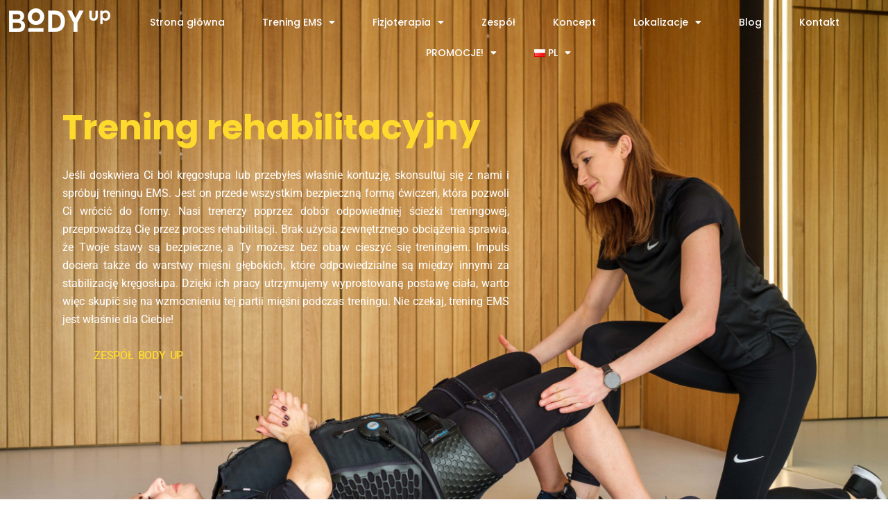

--- FILE ---
content_type: text/html; charset=UTF-8
request_url: https://body-up.pl/trening-rehabilitacyjny/
body_size: 30136
content:
<!doctype html>
<html lang="pl-PL">
<head>
	<meta charset="UTF-8">
	<meta name="viewport" content="width=device-width, initial-scale=1">
	<link rel="profile" href="https://gmpg.org/xfn/11">
	<meta name='robots' content='index, follow, max-image-preview:large, max-snippet:-1, max-video-preview:-1' />
	<style>img:is([sizes="auto" i], [sizes^="auto," i]) { contain-intrinsic-size: 3000px 1500px }</style>
	<script type="text/javascript">function rgmkInitGoogleMaps(){window.rgmkGoogleMapsCallback=true;try{jQuery(document).trigger("rgmkGoogleMapsLoad")}catch(err){}}</script>
	<!-- This site is optimized with the Yoast SEO Premium plugin v26.7 (Yoast SEO v26.8) - https://yoast.com/product/yoast-seo-premium-wordpress/ -->
	<title>Trening rehabilitacyjny Kraków - BODY UP</title>
	<meta name="description" content="Wzmocnienie mięśni to kluczowy element w rehabilitacji. Trening EMS świetnie pobudza włókna mięśniowe do skutecznej pracy i przyśpiesza powrót do pełni sił!" />
	<link rel="canonical" href="https://body-up.pl/trening-rehabilitacyjny/" />
	<meta property="og:locale" content="pl_PL" />
	<meta property="og:locale:alternate" content="en_GB" />
	<meta property="og:type" content="article" />
	<meta property="og:title" content="Trening rehabilitacyjny" />
	<meta property="og:description" content="Wzmocnienie mięśni to kluczowy element w rehabilitacji. Trening EMS świetnie pobudza włókna mięśniowe do skutecznej pracy i przyśpiesza powrót do pełni sił!" />
	<meta property="og:url" content="http://body-up.pl/trening-rehabilitacyjny/" />
	<meta property="og:site_name" content="BODY UP" />
	<meta property="article:publisher" content="https://www.facebook.com/bodyupkrakow/" />
	<meta property="article:modified_time" content="2025-03-02T16:38:26+00:00" />
	<meta property="og:image" content="http://body-up.pl/wp-content/uploads/kDSCF8679-e1589124634851.jpg" />
	<meta property="og:image:width" content="3000" />
	<meta property="og:image:height" content="1867" />
	<meta property="og:image:type" content="image/jpeg" />
	<meta name="twitter:card" content="summary_large_image" />
	<meta name="twitter:label1" content="Szacowany czas czytania" />
	<meta name="twitter:data1" content="2 minuty" />
	<script type="application/ld+json" class="yoast-schema-graph">{"@context":"https://schema.org","@graph":[{"@type":"WebPage","@id":"http://body-up.pl/trening-rehabilitacyjny/","url":"http://body-up.pl/trening-rehabilitacyjny/","name":"Trening rehabilitacyjny Kraków - BODY UP","isPartOf":{"@id":"http://body-up.pl/#website"},"primaryImageOfPage":{"@id":"http://body-up.pl/trening-rehabilitacyjny/#primaryimage"},"image":{"@id":"http://body-up.pl/trening-rehabilitacyjny/#primaryimage"},"thumbnailUrl":"http://body-up.pl/wp-content/uploads/kDSCF8679-e1589124634851.jpg","datePublished":"2020-04-12T08:51:56+00:00","dateModified":"2025-03-02T16:38:26+00:00","description":"Wzmocnienie mięśni to kluczowy element w rehabilitacji. Trening EMS świetnie pobudza włókna mięśniowe do skutecznej pracy i przyśpiesza powrót do pełni sił!","breadcrumb":{"@id":"http://body-up.pl/trening-rehabilitacyjny/#breadcrumb"},"inLanguage":"pl-PL","potentialAction":[{"@type":"ReadAction","target":["http://body-up.pl/trening-rehabilitacyjny/"]}]},{"@type":"ImageObject","inLanguage":"pl-PL","@id":"http://body-up.pl/trening-rehabilitacyjny/#primaryimage","url":"http://body-up.pl/wp-content/uploads/kDSCF8679-e1589124634851.jpg","contentUrl":"http://body-up.pl/wp-content/uploads/kDSCF8679-e1589124634851.jpg","width":3000,"height":1867},{"@type":"BreadcrumbList","@id":"http://body-up.pl/trening-rehabilitacyjny/#breadcrumb","itemListElement":[{"@type":"ListItem","position":1,"name":"Strona główna","item":"http://body-up.pl/"},{"@type":"ListItem","position":2,"name":"Trening rehabilitacyjny"}]},{"@type":"WebSite","@id":"http://body-up.pl/#website","url":"http://body-up.pl/","name":"Studio Treningu EMS Body Up","description":"Studio Treningu Personalnego EMS","publisher":{"@id":"http://body-up.pl/#organization"},"potentialAction":[{"@type":"SearchAction","target":{"@type":"EntryPoint","urlTemplate":"http://body-up.pl/?s={search_term_string}"},"query-input":{"@type":"PropertyValueSpecification","valueRequired":true,"valueName":"search_term_string"}}],"inLanguage":"pl-PL"},{"@type":"Organization","@id":"http://body-up.pl/#organization","name":"BODY UP Klaudia Grych-Kurcoń","url":"http://body-up.pl/","logo":{"@type":"ImageObject","inLanguage":"pl-PL","@id":"http://body-up.pl/#/schema/logo/image/","url":"http://body-up.pl/wp-content/uploads/2018/03/B_up_admin11.png","contentUrl":"http://body-up.pl/wp-content/uploads/2018/03/B_up_admin11.png","width":340,"height":83,"caption":"BODY UP Klaudia Grych-Kurcoń"},"image":{"@id":"http://body-up.pl/#/schema/logo/image/"},"sameAs":["https://www.facebook.com/bodyupkrakow/","https://www.instagram.com/bodyup_ems/","https://pl.pinterest.com/kkurco1008/"],"description":"Body Up to rekomendowane studio treningu ems w Krakowie. 3 lokalizacje, kameralny klimat studia premium oraz indywidualne sesje treningowe prowadzone przez certyfikowanych trenerów pozwalają na to, by czuć się swobodnie. Doskonale udokumentowane efekty naszych klientów gwarantują skuteczność dobrego treningu EMS w Krakowie.","email":"studio@body-up.pl","telephone":"+48 577 939 931","legalName":"KLAUDIA GRYCH-KURCOŃ BODY-UP","vatID":"PL8722330395","taxID":"8722330395"}]}</script>
	<!-- / Yoast SEO Premium plugin. -->


<link rel="alternate" href="https://body-up.pl/trening-rehabilitacyjny/" hreflang="pl" />
<link rel="alternate" href="https://body-up.pl/rehabilitation-training/" hreflang="en" />
<script type='application/javascript'>console.log('PixelYourSite PRO version 9.6.3');</script>
<link rel="alternate" type="application/rss+xml" title="BODY UP &raquo; Kanał z wpisami" href="https://body-up.pl/feed/" />
<link rel="alternate" type="application/rss+xml" title="BODY UP &raquo; Kanał z komentarzami" href="https://body-up.pl/comments/feed/" />
<script>
window._wpemojiSettings = {"baseUrl":"https:\/\/s.w.org\/images\/core\/emoji\/15.0.3\/72x72\/","ext":".png","svgUrl":"https:\/\/s.w.org\/images\/core\/emoji\/15.0.3\/svg\/","svgExt":".svg","source":{"concatemoji":"http:\/\/body-up.pl\/wp-includes\/js\/wp-emoji-release.min.js?ver=6.7.1"}};
/*! This file is auto-generated */
!function(i,n){var o,s,e;function c(e){try{var t={supportTests:e,timestamp:(new Date).valueOf()};sessionStorage.setItem(o,JSON.stringify(t))}catch(e){}}function p(e,t,n){e.clearRect(0,0,e.canvas.width,e.canvas.height),e.fillText(t,0,0);var t=new Uint32Array(e.getImageData(0,0,e.canvas.width,e.canvas.height).data),r=(e.clearRect(0,0,e.canvas.width,e.canvas.height),e.fillText(n,0,0),new Uint32Array(e.getImageData(0,0,e.canvas.width,e.canvas.height).data));return t.every(function(e,t){return e===r[t]})}function u(e,t,n){switch(t){case"flag":return n(e,"\ud83c\udff3\ufe0f\u200d\u26a7\ufe0f","\ud83c\udff3\ufe0f\u200b\u26a7\ufe0f")?!1:!n(e,"\ud83c\uddfa\ud83c\uddf3","\ud83c\uddfa\u200b\ud83c\uddf3")&&!n(e,"\ud83c\udff4\udb40\udc67\udb40\udc62\udb40\udc65\udb40\udc6e\udb40\udc67\udb40\udc7f","\ud83c\udff4\u200b\udb40\udc67\u200b\udb40\udc62\u200b\udb40\udc65\u200b\udb40\udc6e\u200b\udb40\udc67\u200b\udb40\udc7f");case"emoji":return!n(e,"\ud83d\udc26\u200d\u2b1b","\ud83d\udc26\u200b\u2b1b")}return!1}function f(e,t,n){var r="undefined"!=typeof WorkerGlobalScope&&self instanceof WorkerGlobalScope?new OffscreenCanvas(300,150):i.createElement("canvas"),a=r.getContext("2d",{willReadFrequently:!0}),o=(a.textBaseline="top",a.font="600 32px Arial",{});return e.forEach(function(e){o[e]=t(a,e,n)}),o}function t(e){var t=i.createElement("script");t.src=e,t.defer=!0,i.head.appendChild(t)}"undefined"!=typeof Promise&&(o="wpEmojiSettingsSupports",s=["flag","emoji"],n.supports={everything:!0,everythingExceptFlag:!0},e=new Promise(function(e){i.addEventListener("DOMContentLoaded",e,{once:!0})}),new Promise(function(t){var n=function(){try{var e=JSON.parse(sessionStorage.getItem(o));if("object"==typeof e&&"number"==typeof e.timestamp&&(new Date).valueOf()<e.timestamp+604800&&"object"==typeof e.supportTests)return e.supportTests}catch(e){}return null}();if(!n){if("undefined"!=typeof Worker&&"undefined"!=typeof OffscreenCanvas&&"undefined"!=typeof URL&&URL.createObjectURL&&"undefined"!=typeof Blob)try{var e="postMessage("+f.toString()+"("+[JSON.stringify(s),u.toString(),p.toString()].join(",")+"));",r=new Blob([e],{type:"text/javascript"}),a=new Worker(URL.createObjectURL(r),{name:"wpTestEmojiSupports"});return void(a.onmessage=function(e){c(n=e.data),a.terminate(),t(n)})}catch(e){}c(n=f(s,u,p))}t(n)}).then(function(e){for(var t in e)n.supports[t]=e[t],n.supports.everything=n.supports.everything&&n.supports[t],"flag"!==t&&(n.supports.everythingExceptFlag=n.supports.everythingExceptFlag&&n.supports[t]);n.supports.everythingExceptFlag=n.supports.everythingExceptFlag&&!n.supports.flag,n.DOMReady=!1,n.readyCallback=function(){n.DOMReady=!0}}).then(function(){return e}).then(function(){var e;n.supports.everything||(n.readyCallback(),(e=n.source||{}).concatemoji?t(e.concatemoji):e.wpemoji&&e.twemoji&&(t(e.twemoji),t(e.wpemoji)))}))}((window,document),window._wpemojiSettings);
</script>
<link rel='stylesheet' id='sbi_styles-css' href="https://body-up.pl/wp-content/plugins/instagram-feed/css/sbi-styles.min.css?ver=6.10.0" media='all' />
<link rel='stylesheet' id='fluentform-elementor-widget-css' href="https://body-up.pl/wp-content/plugins/fluentform/assets/css/fluent-forms-elementor-widget.css?ver=6.1.14" media='all' />
<style id='wp-emoji-styles-inline-css'>

	img.wp-smiley, img.emoji {
		display: inline !important;
		border: none !important;
		box-shadow: none !important;
		height: 1em !important;
		width: 1em !important;
		margin: 0 0.07em !important;
		vertical-align: -0.1em !important;
		background: none !important;
		padding: 0 !important;
	}
</style>
<style id='global-styles-inline-css'>
:root{--wp--preset--aspect-ratio--square: 1;--wp--preset--aspect-ratio--4-3: 4/3;--wp--preset--aspect-ratio--3-4: 3/4;--wp--preset--aspect-ratio--3-2: 3/2;--wp--preset--aspect-ratio--2-3: 2/3;--wp--preset--aspect-ratio--16-9: 16/9;--wp--preset--aspect-ratio--9-16: 9/16;--wp--preset--color--black: #000000;--wp--preset--color--cyan-bluish-gray: #abb8c3;--wp--preset--color--white: #ffffff;--wp--preset--color--pale-pink: #f78da7;--wp--preset--color--vivid-red: #cf2e2e;--wp--preset--color--luminous-vivid-orange: #ff6900;--wp--preset--color--luminous-vivid-amber: #fcb900;--wp--preset--color--light-green-cyan: #7bdcb5;--wp--preset--color--vivid-green-cyan: #00d084;--wp--preset--color--pale-cyan-blue: #8ed1fc;--wp--preset--color--vivid-cyan-blue: #0693e3;--wp--preset--color--vivid-purple: #9b51e0;--wp--preset--gradient--vivid-cyan-blue-to-vivid-purple: linear-gradient(135deg,rgba(6,147,227,1) 0%,rgb(155,81,224) 100%);--wp--preset--gradient--light-green-cyan-to-vivid-green-cyan: linear-gradient(135deg,rgb(122,220,180) 0%,rgb(0,208,130) 100%);--wp--preset--gradient--luminous-vivid-amber-to-luminous-vivid-orange: linear-gradient(135deg,rgba(252,185,0,1) 0%,rgba(255,105,0,1) 100%);--wp--preset--gradient--luminous-vivid-orange-to-vivid-red: linear-gradient(135deg,rgba(255,105,0,1) 0%,rgb(207,46,46) 100%);--wp--preset--gradient--very-light-gray-to-cyan-bluish-gray: linear-gradient(135deg,rgb(238,238,238) 0%,rgb(169,184,195) 100%);--wp--preset--gradient--cool-to-warm-spectrum: linear-gradient(135deg,rgb(74,234,220) 0%,rgb(151,120,209) 20%,rgb(207,42,186) 40%,rgb(238,44,130) 60%,rgb(251,105,98) 80%,rgb(254,248,76) 100%);--wp--preset--gradient--blush-light-purple: linear-gradient(135deg,rgb(255,206,236) 0%,rgb(152,150,240) 100%);--wp--preset--gradient--blush-bordeaux: linear-gradient(135deg,rgb(254,205,165) 0%,rgb(254,45,45) 50%,rgb(107,0,62) 100%);--wp--preset--gradient--luminous-dusk: linear-gradient(135deg,rgb(255,203,112) 0%,rgb(199,81,192) 50%,rgb(65,88,208) 100%);--wp--preset--gradient--pale-ocean: linear-gradient(135deg,rgb(255,245,203) 0%,rgb(182,227,212) 50%,rgb(51,167,181) 100%);--wp--preset--gradient--electric-grass: linear-gradient(135deg,rgb(202,248,128) 0%,rgb(113,206,126) 100%);--wp--preset--gradient--midnight: linear-gradient(135deg,rgb(2,3,129) 0%,rgb(40,116,252) 100%);--wp--preset--font-size--small: 13px;--wp--preset--font-size--medium: 20px;--wp--preset--font-size--large: 36px;--wp--preset--font-size--x-large: 42px;--wp--preset--spacing--20: 0.44rem;--wp--preset--spacing--30: 0.67rem;--wp--preset--spacing--40: 1rem;--wp--preset--spacing--50: 1.5rem;--wp--preset--spacing--60: 2.25rem;--wp--preset--spacing--70: 3.38rem;--wp--preset--spacing--80: 5.06rem;--wp--preset--shadow--natural: 6px 6px 9px rgba(0, 0, 0, 0.2);--wp--preset--shadow--deep: 12px 12px 50px rgba(0, 0, 0, 0.4);--wp--preset--shadow--sharp: 6px 6px 0px rgba(0, 0, 0, 0.2);--wp--preset--shadow--outlined: 6px 6px 0px -3px rgba(255, 255, 255, 1), 6px 6px rgba(0, 0, 0, 1);--wp--preset--shadow--crisp: 6px 6px 0px rgba(0, 0, 0, 1);}:root { --wp--style--global--content-size: 800px;--wp--style--global--wide-size: 1200px; }:where(body) { margin: 0; }.wp-site-blocks > .alignleft { float: left; margin-right: 2em; }.wp-site-blocks > .alignright { float: right; margin-left: 2em; }.wp-site-blocks > .aligncenter { justify-content: center; margin-left: auto; margin-right: auto; }:where(.wp-site-blocks) > * { margin-block-start: 24px; margin-block-end: 0; }:where(.wp-site-blocks) > :first-child { margin-block-start: 0; }:where(.wp-site-blocks) > :last-child { margin-block-end: 0; }:root { --wp--style--block-gap: 24px; }:root :where(.is-layout-flow) > :first-child{margin-block-start: 0;}:root :where(.is-layout-flow) > :last-child{margin-block-end: 0;}:root :where(.is-layout-flow) > *{margin-block-start: 24px;margin-block-end: 0;}:root :where(.is-layout-constrained) > :first-child{margin-block-start: 0;}:root :where(.is-layout-constrained) > :last-child{margin-block-end: 0;}:root :where(.is-layout-constrained) > *{margin-block-start: 24px;margin-block-end: 0;}:root :where(.is-layout-flex){gap: 24px;}:root :where(.is-layout-grid){gap: 24px;}.is-layout-flow > .alignleft{float: left;margin-inline-start: 0;margin-inline-end: 2em;}.is-layout-flow > .alignright{float: right;margin-inline-start: 2em;margin-inline-end: 0;}.is-layout-flow > .aligncenter{margin-left: auto !important;margin-right: auto !important;}.is-layout-constrained > .alignleft{float: left;margin-inline-start: 0;margin-inline-end: 2em;}.is-layout-constrained > .alignright{float: right;margin-inline-start: 2em;margin-inline-end: 0;}.is-layout-constrained > .aligncenter{margin-left: auto !important;margin-right: auto !important;}.is-layout-constrained > :where(:not(.alignleft):not(.alignright):not(.alignfull)){max-width: var(--wp--style--global--content-size);margin-left: auto !important;margin-right: auto !important;}.is-layout-constrained > .alignwide{max-width: var(--wp--style--global--wide-size);}body .is-layout-flex{display: flex;}.is-layout-flex{flex-wrap: wrap;align-items: center;}.is-layout-flex > :is(*, div){margin: 0;}body .is-layout-grid{display: grid;}.is-layout-grid > :is(*, div){margin: 0;}body{padding-top: 0px;padding-right: 0px;padding-bottom: 0px;padding-left: 0px;}a:where(:not(.wp-element-button)){text-decoration: underline;}:root :where(.wp-element-button, .wp-block-button__link){background-color: #32373c;border-width: 0;color: #fff;font-family: inherit;font-size: inherit;line-height: inherit;padding: calc(0.667em + 2px) calc(1.333em + 2px);text-decoration: none;}.has-black-color{color: var(--wp--preset--color--black) !important;}.has-cyan-bluish-gray-color{color: var(--wp--preset--color--cyan-bluish-gray) !important;}.has-white-color{color: var(--wp--preset--color--white) !important;}.has-pale-pink-color{color: var(--wp--preset--color--pale-pink) !important;}.has-vivid-red-color{color: var(--wp--preset--color--vivid-red) !important;}.has-luminous-vivid-orange-color{color: var(--wp--preset--color--luminous-vivid-orange) !important;}.has-luminous-vivid-amber-color{color: var(--wp--preset--color--luminous-vivid-amber) !important;}.has-light-green-cyan-color{color: var(--wp--preset--color--light-green-cyan) !important;}.has-vivid-green-cyan-color{color: var(--wp--preset--color--vivid-green-cyan) !important;}.has-pale-cyan-blue-color{color: var(--wp--preset--color--pale-cyan-blue) !important;}.has-vivid-cyan-blue-color{color: var(--wp--preset--color--vivid-cyan-blue) !important;}.has-vivid-purple-color{color: var(--wp--preset--color--vivid-purple) !important;}.has-black-background-color{background-color: var(--wp--preset--color--black) !important;}.has-cyan-bluish-gray-background-color{background-color: var(--wp--preset--color--cyan-bluish-gray) !important;}.has-white-background-color{background-color: var(--wp--preset--color--white) !important;}.has-pale-pink-background-color{background-color: var(--wp--preset--color--pale-pink) !important;}.has-vivid-red-background-color{background-color: var(--wp--preset--color--vivid-red) !important;}.has-luminous-vivid-orange-background-color{background-color: var(--wp--preset--color--luminous-vivid-orange) !important;}.has-luminous-vivid-amber-background-color{background-color: var(--wp--preset--color--luminous-vivid-amber) !important;}.has-light-green-cyan-background-color{background-color: var(--wp--preset--color--light-green-cyan) !important;}.has-vivid-green-cyan-background-color{background-color: var(--wp--preset--color--vivid-green-cyan) !important;}.has-pale-cyan-blue-background-color{background-color: var(--wp--preset--color--pale-cyan-blue) !important;}.has-vivid-cyan-blue-background-color{background-color: var(--wp--preset--color--vivid-cyan-blue) !important;}.has-vivid-purple-background-color{background-color: var(--wp--preset--color--vivid-purple) !important;}.has-black-border-color{border-color: var(--wp--preset--color--black) !important;}.has-cyan-bluish-gray-border-color{border-color: var(--wp--preset--color--cyan-bluish-gray) !important;}.has-white-border-color{border-color: var(--wp--preset--color--white) !important;}.has-pale-pink-border-color{border-color: var(--wp--preset--color--pale-pink) !important;}.has-vivid-red-border-color{border-color: var(--wp--preset--color--vivid-red) !important;}.has-luminous-vivid-orange-border-color{border-color: var(--wp--preset--color--luminous-vivid-orange) !important;}.has-luminous-vivid-amber-border-color{border-color: var(--wp--preset--color--luminous-vivid-amber) !important;}.has-light-green-cyan-border-color{border-color: var(--wp--preset--color--light-green-cyan) !important;}.has-vivid-green-cyan-border-color{border-color: var(--wp--preset--color--vivid-green-cyan) !important;}.has-pale-cyan-blue-border-color{border-color: var(--wp--preset--color--pale-cyan-blue) !important;}.has-vivid-cyan-blue-border-color{border-color: var(--wp--preset--color--vivid-cyan-blue) !important;}.has-vivid-purple-border-color{border-color: var(--wp--preset--color--vivid-purple) !important;}.has-vivid-cyan-blue-to-vivid-purple-gradient-background{background: var(--wp--preset--gradient--vivid-cyan-blue-to-vivid-purple) !important;}.has-light-green-cyan-to-vivid-green-cyan-gradient-background{background: var(--wp--preset--gradient--light-green-cyan-to-vivid-green-cyan) !important;}.has-luminous-vivid-amber-to-luminous-vivid-orange-gradient-background{background: var(--wp--preset--gradient--luminous-vivid-amber-to-luminous-vivid-orange) !important;}.has-luminous-vivid-orange-to-vivid-red-gradient-background{background: var(--wp--preset--gradient--luminous-vivid-orange-to-vivid-red) !important;}.has-very-light-gray-to-cyan-bluish-gray-gradient-background{background: var(--wp--preset--gradient--very-light-gray-to-cyan-bluish-gray) !important;}.has-cool-to-warm-spectrum-gradient-background{background: var(--wp--preset--gradient--cool-to-warm-spectrum) !important;}.has-blush-light-purple-gradient-background{background: var(--wp--preset--gradient--blush-light-purple) !important;}.has-blush-bordeaux-gradient-background{background: var(--wp--preset--gradient--blush-bordeaux) !important;}.has-luminous-dusk-gradient-background{background: var(--wp--preset--gradient--luminous-dusk) !important;}.has-pale-ocean-gradient-background{background: var(--wp--preset--gradient--pale-ocean) !important;}.has-electric-grass-gradient-background{background: var(--wp--preset--gradient--electric-grass) !important;}.has-midnight-gradient-background{background: var(--wp--preset--gradient--midnight) !important;}.has-small-font-size{font-size: var(--wp--preset--font-size--small) !important;}.has-medium-font-size{font-size: var(--wp--preset--font-size--medium) !important;}.has-large-font-size{font-size: var(--wp--preset--font-size--large) !important;}.has-x-large-font-size{font-size: var(--wp--preset--font-size--x-large) !important;}
:root :where(.wp-block-pullquote){font-size: 1.5em;line-height: 1.6;}
</style>
<link rel='stylesheet' id='contact-form-7-css' href="https://body-up.pl/wp-content/plugins/contact-form-7/includes/css/styles.css?ver=6.1.4" media='all' />
<link rel='stylesheet' id='rs-plugin-settings-css' href="https://body-up.pl/wp-content/plugins/revslider/public/assets/css/rs6.css?ver=6.2.1" media='all' />
<style id='rs-plugin-settings-inline-css'>
#rs-demo-id {}
</style>
<link rel='stylesheet' id='parent-style-css' href="https://body-up.pl/wp-content/themes/hello-elementor/style.css?ver=6.7.1" media='all' />
<link rel='stylesheet' id='hello-elementor-css' href="https://body-up.pl/wp-content/themes/hello-elementor/assets/css/reset.css?ver=3.4.5" media='all' />
<link rel='stylesheet' id='hello-elementor-theme-style-css' href="https://body-up.pl/wp-content/themes/hello-elementor/assets/css/theme.css?ver=3.4.5" media='all' />
<link rel='stylesheet' id='hello-elementor-header-footer-css' href="https://body-up.pl/wp-content/themes/hello-elementor/assets/css/header-footer.css?ver=3.4.5" media='all' />
<link rel='stylesheet' id='elementor-frontend-css' href="https://body-up.pl/wp-content/plugins/elementor/assets/css/frontend.min.css?ver=3.34.2" media='all' />
<link rel='stylesheet' id='widget-image-css' href="https://body-up.pl/wp-content/plugins/elementor/assets/css/widget-image.min.css?ver=3.34.2" media='all' />
<link rel='stylesheet' id='widget-nav-menu-css' href="https://body-up.pl/wp-content/plugins/elementor-pro/assets/css/widget-nav-menu.min.css?ver=3.27.3" media='all' />
<link rel='stylesheet' id='swiper-css' href="https://body-up.pl/wp-content/plugins/elementor/assets/lib/swiper/v8/css/swiper.min.css?ver=8.4.5" media='all' />
<link rel='stylesheet' id='e-swiper-css' href="https://body-up.pl/wp-content/plugins/elementor/assets/css/conditionals/e-swiper.min.css?ver=3.34.2" media='all' />
<link rel='stylesheet' id='widget-image-carousel-css' href="https://body-up.pl/wp-content/plugins/elementor/assets/css/widget-image-carousel.min.css?ver=3.34.2" media='all' />
<link rel='stylesheet' id='widget-social-icons-css' href="https://body-up.pl/wp-content/plugins/elementor/assets/css/widget-social-icons.min.css?ver=3.34.2" media='all' />
<link rel='stylesheet' id='e-apple-webkit-css' href="https://body-up.pl/wp-content/plugins/elementor/assets/css/conditionals/apple-webkit.min.css?ver=3.34.2" media='all' />
<link rel='stylesheet' id='elementor-icons-css' href="https://body-up.pl/wp-content/plugins/elementor/assets/lib/eicons/css/elementor-icons.min.css?ver=5.46.0" media='all' />
<link rel='stylesheet' id='elementor-post-6953-css' href="https://body-up.pl/wp-content/uploads/elementor/css/post-6953.css?ver=1769425126" media='all' />
<link rel='stylesheet' id='sbistyles-css' href="https://body-up.pl/wp-content/plugins/instagram-feed/css/sbi-styles.min.css?ver=6.10.0" media='all' />
<link rel='stylesheet' id='widget-heading-css' href="https://body-up.pl/wp-content/plugins/elementor/assets/css/widget-heading.min.css?ver=3.34.2" media='all' />
<link rel='stylesheet' id='e-animation-grow-css' href="https://body-up.pl/wp-content/plugins/elementor/assets/lib/animations/styles/e-animation-grow.min.css?ver=3.34.2" media='all' />
<link rel='stylesheet' id='elementor-post-5040-css' href="https://body-up.pl/wp-content/uploads/elementor/css/post-5040.css?ver=1769456384" media='all' />
<link rel='stylesheet' id='elementor-post-6963-css' href="https://body-up.pl/wp-content/uploads/elementor/css/post-6963.css?ver=1769425126" media='all' />
<link rel='stylesheet' id='elementor-post-9192-css' href="https://body-up.pl/wp-content/uploads/elementor/css/post-9192.css?ver=1769425126" media='all' />
<link rel='stylesheet' id='ms-main-css' href="https://body-up.pl/wp-content/plugins/masterslider/public/assets/css/masterslider.main.css?ver=3.2.2" media='all' />
<link rel='stylesheet' id='ms-custom-css' href="https://body-up.pl/wp-content/uploads/masterslider/custom.css?ver=1.1" media='all' />
<link rel='stylesheet' id='wp-my-instagram-css' href="https://body-up.pl/wp-content/plugins/wp-my-instagram/css/style.css?ver=1.0" media='all' />
<link rel='stylesheet' id='elementor-gf-local-poppins-css' href="https://body-up.pl/wp-content/uploads/elementor/google-fonts/css/poppins.css?ver=1742667566" media='all' />
<link rel='stylesheet' id='elementor-gf-local-robotoslab-css' href="https://body-up.pl/wp-content/uploads/elementor/google-fonts/css/robotoslab.css?ver=1742667569" media='all' />
<link rel='stylesheet' id='elementor-gf-local-roboto-css' href="https://body-up.pl/wp-content/uploads/elementor/google-fonts/css/roboto.css?ver=1742667588" media='all' />
<link rel='stylesheet' id='elementor-icons-shared-0-css' href="https://body-up.pl/wp-content/plugins/elementor/assets/lib/font-awesome/css/fontawesome.min.css?ver=5.15.3" media='all' />
<link rel='stylesheet' id='elementor-icons-fa-solid-css' href="https://body-up.pl/wp-content/plugins/elementor/assets/lib/font-awesome/css/solid.min.css?ver=5.15.3" media='all' />
<link rel='stylesheet' id='elementor-icons-fa-brands-css' href="https://body-up.pl/wp-content/plugins/elementor/assets/lib/font-awesome/css/brands.min.css?ver=5.15.3" media='all' />
<script src="https://body-up.pl/wp-includes/js/jquery/jquery.min.js?ver=3.7.1" id="jquery-core-js"></script>
<script src="https://body-up.pl/wp-includes/js/jquery/jquery-migrate.min.js?ver=3.4.1" id="jquery-migrate-js"></script>
<script src="https://body-up.pl/wp-content/plugins/revslider/public/assets/js/rbtools.min.js?ver=6.0" id="tp-tools-js"></script>
<script src="https://body-up.pl/wp-content/plugins/revslider/public/assets/js/rs6.min.js?ver=6.2.1" id="revmin-js"></script>
<script src="https://body-up.pl/wp-content/plugins/pixelyoursite-pro/dist/scripts/js.cookie-2.1.3.min.js?ver=2.1.3" id="js-cookie-pys-js"></script>
<script src="https://body-up.pl/wp-content/plugins/pixelyoursite-pro/dist/scripts/jquery.bind-first-0.2.3.min.js?ver=6.7.1" id="jquery-bind-first-js"></script>
<script id="pys-js-extra">
var pysOptions = {"staticEvents":{"facebook":{"init_event":[{"delay":0,"type":"static","name":"PageView","eventID":"2a494728-52e8-4513-a330-f2fd75a78b28","pixelIds":["1474868792997487"],"params":{"page_title":"Trening rehabilitacyjny","post_type":"page","post_id":5040,"plugin":"PixelYourSite","event_url":"body-up.pl\/trening-rehabilitacyjny\/","user_role":"guest"},"e_id":"init_event","ids":[],"hasTimeWindow":false,"timeWindow":0,"woo_order":"","edd_order":""}]}},"dynamicEvents":[],"triggerEvents":[],"triggerEventTypes":[],"facebook":{"pixelIds":["1474868792997487"],"advancedMatchingEnabled":true,"advancedMatching":[],"removeMetadata":false,"wooVariableAsSimple":false,"serverApiEnabled":true,"ajaxForServerEvent":true,"wooCRSendFromServer":false,"send_external_id":true},"ga":{"trackingIds":["G-0FMZGB1ZWC"],"enhanceLinkAttr":false,"anonimizeIP":false,"retargetingLogic":"ecomm","crossDomainEnabled":false,"crossDomainAcceptIncoming":false,"crossDomainDomains":[],"wooVariableAsSimple":false,"isDebugEnabled":[false],"disableAdvertisingFeatures":false,"disableAdvertisingPersonalization":false},"google_ads":{"conversion_ids":["AW-783338728"],"enhanced_conversion":["index_0"],"wooVariableAsSimple":false,"user_data":[]},"debug":"","siteUrl":"http:\/\/body-up.pl","ajaxUrl":"http:\/\/body-up.pl\/wp-admin\/admin-ajax.php","ajax_event":"000ba33077","trackUTMs":"1","trackTrafficSource":"1","user_id":"0","enable_lading_page_param":"1","cookie_duration":"7","enable_event_day_param":"1","enable_event_month_param":"1","enable_event_time_param":"1","enable_remove_target_url_param":"1","enable_remove_download_url_param":"1","visit_data_model":"first_visit","last_visit_duration":"60","enable_auto_save_advance_matching":"1","advance_matching_fn_names":["","first_name","first-name","first name","name","your-name","names[first_name]"],"advance_matching_ln_names":["","last_name","last-name","last name","names[last_name]"],"advance_matching_tel_names":["","phone","tel","your-phone"],"enable_success_send_form":"","enable_automatic_events":"","enable_event_video":"1","gdpr":{"ajax_enabled":false,"all_disabled_by_api":false,"facebook_disabled_by_api":false,"tiktok_disabled_by_api":false,"analytics_disabled_by_api":false,"google_ads_disabled_by_api":false,"pinterest_disabled_by_api":false,"bing_disabled_by_api":false,"facebook_prior_consent_enabled":true,"tiktok_prior_consent_enabled":true,"analytics_prior_consent_enabled":true,"google_ads_prior_consent_enabled":true,"pinterest_prior_consent_enabled":true,"bing_prior_consent_enabled":true,"cookiebot_integration_enabled":false,"cookiebot_facebook_consent_category":"marketing","cookiebot_analytics_consent_category":"statistics","cookiebot_google_ads_consent_category":"marketing","cookiebot_pinterest_consent_category":"marketing","cookiebot_bing_consent_category":"marketing","cookie_notice_integration_enabled":false,"cookie_law_info_integration_enabled":false,"real_cookie_banner_integration_enabled":false,"consent_magic_integration_enabled":false},"automatic":{"enable_youtube":true,"enable_vimeo":true,"enable_video":true},"woo":{"enabled":false},"edd":{"enabled":false}};
</script>
<script src="https://body-up.pl/wp-content/plugins/pixelyoursite-pro/dist/scripts/public.js?ver=9.6.3" id="pys-js"></script>
<link rel="https://api.w.org/" href="https://body-up.pl/wp-json/" /><link rel="alternate" title="JSON" type="application/json" href="https://body-up.pl/wp-json/wp/v2/pages/5040" /><link rel="EditURI" type="application/rsd+xml" title="RSD" href="https://body-up.pl/xmlrpc.php?rsd" />
<meta name="generator" content="WordPress 6.7.1" />
<link rel='shortlink' href="https://body-up.pl/?p=5040" />
<link rel="alternate" title="oEmbed (JSON)" type="application/json+oembed" href="https://body-up.pl/wp-json/oembed/1.0/embed?url=http%3A%2F%2Fbody-up.pl%2Ftrening-rehabilitacyjny%2F&#038;lang=pl" />
<link rel="alternate" title="oEmbed (XML)" type="text/xml+oembed" href="https://body-up.pl/wp-json/oembed/1.0/embed?url=http%3A%2F%2Fbody-up.pl%2Ftrening-rehabilitacyjny%2F&#038;format=xml&#038;lang=pl" />
<!-- HFCM by 99 Robots - Snippet # 1: Google Analytics -->
<!-- Global site tag (gtag.js) - Google Analytics -->
<script async src="https://www.googletagmanager.com/gtag/js?id=UA-127568097-1"></script>
<script>
  window.dataLayer = window.dataLayer || [];
  function gtag(){dataLayer.push(arguments);}
  gtag('js', new Date());

  gtag('config', 'UA-127568097-1');
</script>

<!-- /end HFCM by 99 Robots -->
<script>var ms_grabbing_curosr='http://body-up.pl/wp-content/plugins/masterslider/public/assets/css/common/grabbing.cur',ms_grab_curosr='http://body-up.pl/wp-content/plugins/masterslider/public/assets/css/common/grab.cur';</script>
<meta name="generator" content="MasterSlider 3.2.2 - Responsive Touch Image Slider" />
<meta name="facebook-domain-verification" content="g1pr15j56zzekf0a8bo4ytd9e6ocn3" /><meta name="ti-site-data" content="[base64]" /><meta name="generator" content="Elementor 3.34.2; features: additional_custom_breakpoints; settings: css_print_method-external, google_font-enabled, font_display-swap">
			<style>
				.e-con.e-parent:nth-of-type(n+4):not(.e-lazyloaded):not(.e-no-lazyload),
				.e-con.e-parent:nth-of-type(n+4):not(.e-lazyloaded):not(.e-no-lazyload) * {
					background-image: none !important;
				}
				@media screen and (max-height: 1024px) {
					.e-con.e-parent:nth-of-type(n+3):not(.e-lazyloaded):not(.e-no-lazyload),
					.e-con.e-parent:nth-of-type(n+3):not(.e-lazyloaded):not(.e-no-lazyload) * {
						background-image: none !important;
					}
				}
				@media screen and (max-height: 640px) {
					.e-con.e-parent:nth-of-type(n+2):not(.e-lazyloaded):not(.e-no-lazyload),
					.e-con.e-parent:nth-of-type(n+2):not(.e-lazyloaded):not(.e-no-lazyload) * {
						background-image: none !important;
					}
				}
			</style>
			<meta name="generator" content="Powered by Slider Revolution 6.2.1 - responsive, Mobile-Friendly Slider Plugin for WordPress with comfortable drag and drop interface." />
<link rel="icon" href="https://body-up.pl/wp-content/uploads/cropped-512-x-512-v2-granat-32x32.png" sizes="32x32" />
<link rel="icon" href="https://body-up.pl/wp-content/uploads/cropped-512-x-512-v2-granat-192x192.png" sizes="192x192" />
<link rel="apple-touch-icon" href="https://body-up.pl/wp-content/uploads/cropped-512-x-512-v2-granat-180x180.png" />
<meta name="msapplication-TileImage" content="http://body-up.pl/wp-content/uploads/cropped-512-x-512-v2-granat-270x270.png" />
<script type="text/javascript">function setREVStartSize(e){			
			try {								
				var pw = document.getElementById(e.c).parentNode.offsetWidth,
					newh;
				pw = pw===0 || isNaN(pw) ? window.innerWidth : pw;
				e.tabw = e.tabw===undefined ? 0 : parseInt(e.tabw);
				e.thumbw = e.thumbw===undefined ? 0 : parseInt(e.thumbw);
				e.tabh = e.tabh===undefined ? 0 : parseInt(e.tabh);
				e.thumbh = e.thumbh===undefined ? 0 : parseInt(e.thumbh);
				e.tabhide = e.tabhide===undefined ? 0 : parseInt(e.tabhide);
				e.thumbhide = e.thumbhide===undefined ? 0 : parseInt(e.thumbhide);
				e.mh = e.mh===undefined || e.mh=="" || e.mh==="auto" ? 0 : parseInt(e.mh,0);		
				if(e.layout==="fullscreen" || e.l==="fullscreen") 						
					newh = Math.max(e.mh,window.innerHeight);				
				else{					
					e.gw = Array.isArray(e.gw) ? e.gw : [e.gw];
					for (var i in e.rl) if (e.gw[i]===undefined || e.gw[i]===0) e.gw[i] = e.gw[i-1];					
					e.gh = e.el===undefined || e.el==="" || (Array.isArray(e.el) && e.el.length==0)? e.gh : e.el;
					e.gh = Array.isArray(e.gh) ? e.gh : [e.gh];
					for (var i in e.rl) if (e.gh[i]===undefined || e.gh[i]===0) e.gh[i] = e.gh[i-1];
										
					var nl = new Array(e.rl.length),
						ix = 0,						
						sl;					
					e.tabw = e.tabhide>=pw ? 0 : e.tabw;
					e.thumbw = e.thumbhide>=pw ? 0 : e.thumbw;
					e.tabh = e.tabhide>=pw ? 0 : e.tabh;
					e.thumbh = e.thumbhide>=pw ? 0 : e.thumbh;					
					for (var i in e.rl) nl[i] = e.rl[i]<window.innerWidth ? 0 : e.rl[i];
					sl = nl[0];									
					for (var i in nl) if (sl>nl[i] && nl[i]>0) { sl = nl[i]; ix=i;}															
					var m = pw>(e.gw[ix]+e.tabw+e.thumbw) ? 1 : (pw-(e.tabw+e.thumbw)) / (e.gw[ix]);					

					newh =  (e.type==="carousel" && e.justify==="true" ? e.gh[ix] : (e.gh[ix] * m)) + (e.tabh + e.thumbh);
				}			
				
				if(window.rs_init_css===undefined) window.rs_init_css = document.head.appendChild(document.createElement("style"));					
				document.getElementById(e.c).height = newh;
				window.rs_init_css.innerHTML += "#"+e.c+"_wrapper { height: "+newh+"px }";				
			} catch(e){
				console.log("Failure at Presize of Slider:" + e)
			}					   
		  };</script>
		<style id="wp-custom-css">
			.page-id-6761 {
    overflow-x: hidden; /* Blokuje przewijanie poziome */
}

html, body {
    max-width: 100%;
    overflow-x: hidden; /* Upewnia się, że całe ciało strony nie przewija się w poziomie */
}

/* Zmiana koloru dla tekstu "DOSKONAŁA" */
.page-id-6761 .ti-rating.ti-rating-large {
  color: #000 !important; /* Czerwony kolor, zmień na dowolny */
}

/* Zmiana koloru dla tekstu "Na podstawie 102 opinii" */
.page-id-6761 .ti-rating-text span.nowrap {
  color: #000 !important; /* Czerwony kolor, zmień na dowolny */
}

/* Zmiana koloru dla liczby "102 opinii" */
.page-id-6761 .ti-rating-text strong {
  color: #000 !important; /* Czerwony kolor dla liczby opinii */
}

/* Ogólny styl dla powiadomień */
.wpcf7-response-output {
  font-size: 16px;
  padding: 15px;
  border-radius: 4px;
  text-align: center;
  margin-top: 20px;
}

/* Powiadomienie o sukcesie (wiadomość wysłana) */
.wpcf7 form.sent .wpcf7-response-output {
  color: #ffffff;            /* Biały tekst */
  background-color: rgba(0, 128, 0, 0.3);  /* Przezroczyste zielone tło */
  border: 1px solid #00ff00; /* Zielona ramka */
}

/* Powiadomienie o błędzie (np. nieprawidłowe dane) */
.wpcf7 form.invalid .wpcf7-response-output,
.wpcf7 form.failed .wpcf7-response-output {
  color: #ffffff;            /* Biały tekst */
  background-color: rgba(255, 0, 0, 0.3);  /* Przezroczyste czerwone tło */
  border: 1px solid #ff0000; /* Czerwona ramka */
}

/* Informacje o brakujących polach lub innych uwagach */
.wpcf7 form.spam .wpcf7-response-output {
  color: #ffffff;            /* Biały tekst */
  background-color: rgba(255, 165, 0, 0.3); /* Przezroczyste pomarańczowe tło */
  border: 1px solid #ffa500; /* Pomarańczowa ramka */
}

/* Ogólny styl formularza */
.wpcf7 input[type="text"],
.wpcf7 input[type="email"],
.wpcf7 textarea {
  width: 100%;
  background-color: transparent;
  border: 1px solid rgba(255, 255, 255, 0.2);
  color: #ffffff;
  padding: 10px;
  font-size: 16px;
  margin-bottom: 20px;
  box-sizing: border-box;
  transition: border-color 0.3s ease, box-shadow 0.3s ease;
}

/* Styl placeholderów */
.wpcf7 ::placeholder {
  color: rgba(255, 255, 255, 0.6);
}

/* Efekt focus – biały kolor obramowania i delikatny cień */
.wpcf7 input[type="text"]:focus,
.wpcf7 input[type="email"]:focus,
.wpcf7 textarea:focus {
  border-color: #ffffff; /* Białe obramowanie na focus */
  box-shadow: 0 0 5px rgba(255, 255, 255, 0.5); /* Delikatny biały cień */
  outline: none;
}

/* Styl przycisku wysyłania */
.wpcf7 input[type="submit"] {
  width: 100%;
  background-color: #e0e0e0; /* Jasnoszary przycisk */
  color: #000;
  border: none;
  padding: 15px;
  font-size: 16px;
  font-weight: bold;
  text-transform: uppercase;
  cursor: pointer;
  transition: background-color 0.3s ease, color 0.3s ease;
  border-radius: 4px;
}

/* Hover przycisku – bez zmiany koloru */
.wpcf7 input[type="submit"]:hover {
  background-color: #e0e0e0; /* Brak zmiany koloru przycisku */
  color: #000; /* Stały kolor tekstu */
}

.elementor-item,
.elementor-sub-item {
  color: #ffffff !important;
  transition: color 0.3s ease;
}


/* Ustawienie koloru czcionki na biały przy najechaniu myszką */
.elementor-item:hover,
.elementor-sub-item:hover {
  color: #ffffff !important;
}

/* Zmiana koloru tła strony wyników wyszukiwania */
body.search {
  background-color: #000 !important; /* Zamień #f5f5f5 na dowolny kolor */
}

.search-submit {
  background-color: #fff;    /* Czarny kolor tła */
  color: #000 !important;               /* Biały kolor tekstu */
  border: none;              /* Brak obramowania */
  border-radius: 4px;        /* Zaokrąglone rogi */
  padding: 8px 16px;         /* Odstępy wewnętrzne */
  cursor: pointer;           /* Kursor wskazujący, że to przycisk */
  box-shadow: 0 2px 4px rgba(0, 0, 0, 0.1);  /* Subtelny cień */
  transition: background-color 0.3s ease, color 0.3s ease;
  font-size: 14px;
  font-weight: bold;
}

.search-submit:hover {
  background-color: #ED1C24; /* Kolor przycisku po najechaniu */
  color: #fff;               /* Tekst pozostaje biały */
}

body.error404 {
    background-color: #000;
}

/* =========================================
   Czarne tło i biały tekst na stronach kategorii
========================================= */
body.archive.category {
  background-color: #000 !important;
  color: #fff !important;
}

/* Styl paginacji TYLKO na stronach kategorii */
body.archive.category .pagination {
  display: flex;
  justify-content: center;
  margin-top: 40px;
}

body.archive.category .page-numbers {
  list-style: none;
  display: flex;
  gap: 10px;
  align-items: center;
  margin: 0;
  padding: 0;
}

/* Wygląd każdego elementu paginacji */
body.archive.category .page-numbers li {
  margin: 0;
}

/* Linki do stron paginacji */
body.archive.category .page-numbers a {
  display: inline-block;
  padding: 10px 15px;
  background-color: #f0f0f0;
  color: #000;
  text-decoration: none;
  border-radius: 5px;
  font-weight: bold;
  transition: background-color 0.3s ease, color 0.3s ease;
  box-shadow: 0 2px 4px rgba(0, 0, 0, 0.1);
}

/* Styl aktywnej strony */
body.archive.category .page-numbers .current {
  background-color: #ED1C24; /* Twój główny kolor */
  color: #fff;
  padding: 10px 15px;
  border-radius: 5px;
  font-weight: bold;
  box-shadow: 0 3px 6px rgba(0, 0, 0, 0.2);
}

/* Efekt najechania kursorem */
body.archive.category .page-numbers a:hover {
  background-color: #ED1C24;
  color: #fff;
}

/* Styl dla wielokropka (dots) */
body.archive.category .page-numbers .dots {
  padding: 10px 15px;
  color: #999;
  font-weight: bold;
}

/* Styl dla linku "Następna" */
body.archive.category .page-numbers .next {
  background-color: #000;
  color: #fff;
}

body.archive.category .page-numbers .next:hover {
  background-color: #ED1C24;
  color: #fff;
}


.form-submit input[type="submit"] {
  background-color: #000;    /* Kolor tła przycisku */
  color: #fff;              /* Kolor tekstu */
  border: none;             /* Usuń domyślną obramowanie */
  border-radius: 4px;       /* Zaokrąglenie rogów */
  padding: 8px 16px;        /* Odstępy wewnątrz */
  cursor: pointer;          /* Kursor „rączka” po najechaniu */
  box-shadow: 0 2px 4px rgba(0,0,0,0.1); /* Subtelny cień */
  transition: background-color 0.3s ease;
  font-size: 14px;
  font-weight: bold;
}

.form-submit input[type="submit"]:hover {
  background-color: #0505a9; /* Kolor wypełnienia po najechaniu */
  color: #fff;              /* Tekst dalej biały */
}

.elementor-9651 .elementor-element.elementor-element-3717aec a.elementor-post__read-more {
    color: #fff;
	background-color: #000;
	border-radius: 4px;
	padding: 6px 12px;
}

.elementor-9651 .elementor-element.elementor-element-3717aec a.elementor-post__read-more:hover {
    color: #fff;
	background-color: #0505a9;
}

/* Czarne tło i biały tekst tylko dla strony pojedynczego wpisu */
body.single-post {
  background-color: #000 !important;
}

.post .wp-post-image {
    width: 100%;
    max-height: 850px;
    object-position: center;
    object-fit: cover;
}

/* Czarne tło i jasny tekst tylko dla strony bloga */
body.blog {
  background-color: #000 !important;
  color: #fff !important;

.page-header h1.entry-title {
  display: none !important;
}
/* Stylizacja kontenera paginacji */
.pagination {
    display: flex;
    justify-content: center;
    margin-top: 40px;
}

/* Lista stron */
.page-numbers {
    list-style: none;
    display: flex;
    gap: 10px;
    align-items: center;
    margin: 0;
    padding: 0;
}

/* Wygląd każdego elementu paginacji */
.page-numbers li {
    margin: 0;
}

/* Linki do stron */
.page-numbers a {
    display: inline-block;
    padding: 10px 15px;
    background-color: #f0f0f0;
    color: #000;
    text-decoration: none;
    border-radius: 5px;
    font-weight: bold;
    transition: background-color 0.3s ease, color 0.3s ease;
    box-shadow: 0 2px 4px rgba(0, 0, 0, 0.1);
}

/* Styl aktywnej strony */
.page-numbers .current {
    background-color: #ED1C24; /* Twój główny kolor */
    color: #fff;
    padding: 10px 15px;
    border-radius: 5px;
    font-weight: bold;
    box-shadow: 0 3px 6px rgba(0, 0, 0, 0.2);
}

/* Efekt najechania kursorem */
.page-numbers a:hover {
    background-color: #ED1C24;
    color: #fff;
}

/* Styl dla wielokropka (dots) */
.page-numbers .dots {
    padding: 10px 15px;
    color: #999;
    font-weight: bold;
}

/* Styl dla linku 'Następna' */
.page-numbers .next {
    background-color: #000;
    color: #fff;
}

.page-numbers .next:hover {
    background-color: #ED1C24;
    color: #fff;
}
		</style>
		</head>
<body class="page-template-default page page-id-5040 wp-custom-logo wp-embed-responsive _masterslider _msp_version_3.2.2 hello-elementor-default elementor-default elementor-template-full-width elementor-kit-6953 elementor-page elementor-page-5040">


<a class="skip-link screen-reader-text" href="#content">Przejdź do treści</a>

		<div data-elementor-type="header" data-elementor-id="6963" class="elementor elementor-6963 elementor-location-header" data-elementor-post-type="elementor_library">
			<div class="elementor-element elementor-element-2573853 e-con-full e-flex e-con e-parent" data-id="2573853" data-element_type="container">
				<div class="elementor-element elementor-element-7cfeacc elementor-widget__width-initial elementor-widget-mobile__width-auto elementor-widget elementor-widget-theme-site-logo elementor-widget-image" data-id="7cfeacc" data-element_type="widget" data-widget_type="theme-site-logo.default">
				<div class="elementor-widget-container">
											<a href="https://body-up.pl">
			<img width="149" height="37" src="https://body-up.pl/wp-content/uploads/2018/03/B_logo.png" class="attachment-full size-full wp-image-3509" alt="body up logo białe" />				</a>
											</div>
				</div>
				<div class="elementor-element elementor-element-991c8f8 elementor-nav-menu__align-center elementor-nav-menu--stretch elementor-nav-menu__text-align-center elementor-widget-mobile__width-inherit elementor-nav-menu--dropdown-tablet elementor-nav-menu--toggle elementor-nav-menu--burger elementor-widget elementor-widget-nav-menu" data-id="991c8f8" data-element_type="widget" data-settings="{&quot;full_width&quot;:&quot;stretch&quot;,&quot;layout&quot;:&quot;horizontal&quot;,&quot;submenu_icon&quot;:{&quot;value&quot;:&quot;&lt;i class=\&quot;fas fa-caret-down\&quot;&gt;&lt;\/i&gt;&quot;,&quot;library&quot;:&quot;fa-solid&quot;},&quot;toggle&quot;:&quot;burger&quot;}" data-widget_type="nav-menu.default">
				<div class="elementor-widget-container">
								<nav aria-label="Menu" class="elementor-nav-menu--main elementor-nav-menu__container elementor-nav-menu--layout-horizontal e--pointer-none">
				<ul id="menu-1-991c8f8" class="elementor-nav-menu"><li class="menu-item menu-item-type-post_type menu-item-object-page menu-item-home menu-item-4180"><a href="https://body-up.pl/" class="elementor-item">Strona główna</a></li>
<li class="menu-item menu-item-type-post_type menu-item-object-page current-menu-ancestor current-menu-parent current_page_parent current_page_ancestor menu-item-has-children menu-item-3669"><a href="https://body-up.pl/trening-ems/" class="elementor-item">Trening EMS</a>
<ul class="sub-menu elementor-nav-menu--dropdown">
	<li class="menu-item menu-item-type-post_type menu-item-object-page menu-item-4277"><a href="https://body-up.pl/trening-ems/" class="elementor-sub-item">Poznaj EMS</a></li>
	<li class="menu-item menu-item-type-post_type menu-item-object-page menu-item-5161"><a href="https://body-up.pl/trening-w-parach/" class="elementor-sub-item">Trening w parach</a></li>
	<li class="menu-item menu-item-type-post_type menu-item-object-page current-menu-item page_item page-item-5040 current_page_item menu-item-5280"><a href="https://body-up.pl/trening-rehabilitacyjny/" aria-current="page" class="elementor-sub-item elementor-item-active">Trening rehabilitacyjny</a></li>
	<li class="menu-item menu-item-type-post_type menu-item-object-page menu-item-4276"><a href="https://body-up.pl/trening-po-ciazy/" class="elementor-sub-item">Trening po ciąży</a></li>
	<li class="menu-item menu-item-type-post_type menu-item-object-page menu-item-4262"><a href="https://body-up.pl/trening-dla-seniora/" class="elementor-sub-item">Trening dla seniora</a></li>
	<li class="menu-item menu-item-type-post_type menu-item-object-page menu-item-5540"><a href="https://body-up.pl/trening-mobilny/" class="elementor-sub-item">Trening mobilny</a></li>
</ul>
</li>
<li class="menu-item menu-item-type-post_type menu-item-object-page current-menu-ancestor current-menu-parent current_page_parent current_page_ancestor menu-item-has-children menu-item-5445"><a href="https://body-up.pl/fizjoterapia/" class="elementor-item">Fizjoterapia</a>
<ul class="sub-menu elementor-nav-menu--dropdown">
	<li class="menu-item menu-item-type-post_type menu-item-object-page menu-item-6040"><a href="https://body-up.pl/fizjoterapia/" class="elementor-sub-item">Usługi fizjoterapeutyczne</a></li>
	<li class="menu-item menu-item-type-post_type menu-item-object-page menu-item-5447"><a href="https://body-up.pl/masaz/" class="elementor-sub-item">Masaż</a></li>
	<li class="menu-item menu-item-type-post_type menu-item-object-page menu-item-5446"><a href="https://body-up.pl/terapia-manualna/" class="elementor-sub-item">Terapia manualna</a></li>
	<li class="menu-item menu-item-type-post_type menu-item-object-page current-menu-item page_item page-item-5040 current_page_item menu-item-5448"><a href="https://body-up.pl/trening-rehabilitacyjny/" aria-current="page" class="elementor-sub-item elementor-item-active">Trening rehabilitacyjny</a></li>
</ul>
</li>
<li class="menu-item menu-item-type-post_type menu-item-object-page menu-item-3929"><a href="https://body-up.pl/zespol/" title="Zespół Body Up" class="elementor-item">Zespół</a></li>
<li class="menu-item menu-item-type-post_type menu-item-object-page menu-item-3810"><a href="https://body-up.pl/studio/" title="Studio Body Up" class="elementor-item">Koncept</a></li>
<li class="menu-item menu-item-type-post_type menu-item-object-page menu-item-has-children menu-item-4115"><a href="https://body-up.pl/lokalizacje/" title="Lokalizacja " class="elementor-item">Lokalizacje</a>
<ul class="sub-menu elementor-nav-menu--dropdown">
	<li class="menu-item menu-item-type-post_type menu-item-object-page menu-item-4364"><a href="https://body-up.pl/bodyup-bandurskiego/" class="elementor-sub-item">Bandurskiego</a></li>
	<li class="menu-item menu-item-type-post_type menu-item-object-page menu-item-8098"><a href="https://body-up.pl/bodyup-bunscha/" class="elementor-sub-item">Bunscha</a></li>
	<li class="menu-item menu-item-type-post_type menu-item-object-page menu-item-4375"><a href="https://body-up.pl/bodyup-radzikowskiego/" class="elementor-sub-item">Radzikowskiego</a></li>
</ul>
</li>
<li class="menu-item menu-item-type-post_type menu-item-object-page menu-item-9659"><a href="https://body-up.pl/blog/" class="elementor-item">Blog</a></li>
<li class="menu-item menu-item-type-post_type menu-item-object-page menu-item-3952"><a href="https://body-up.pl/kontakt-bodyup/" title="Skontaktuj się z nami" class="elementor-item">Kontakt</a></li>
<li class="menu-item menu-item-type-post_type menu-item-object-page menu-item-has-children menu-item-6870"><a href="https://body-up.pl/trening-ems-krakow/" class="elementor-item">PROMOCJE!</a>
<ul class="sub-menu elementor-nav-menu--dropdown">
	<li class="menu-item menu-item-type-post_type menu-item-object-page menu-item-9561"><a href="https://body-up.pl/trening-ems-krakow/" class="elementor-sub-item">Trening EMS</a></li>
	<li class="menu-item menu-item-type-post_type menu-item-object-page menu-item-9559"><a href="https://body-up.pl/fizjoterapia-krakow/" class="elementor-sub-item">Fizjoterapia</a></li>
</ul>
</li>
<li class="pll-parent-menu-item menu-item menu-item-type-custom menu-item-object-custom menu-item-has-children menu-item-9115"><a href="#pll_switcher" class="elementor-item elementor-item-anchor"><img src="[data-uri]" alt="" width="16" height="11" style="width: 16px; height: 11px;" /><span style="margin-left:0.3em;">PL</span></a>
<ul class="sub-menu elementor-nav-menu--dropdown">
	<li class="lang-item lang-item-603 lang-item-en lang-item-first menu-item menu-item-type-custom menu-item-object-custom menu-item-9115-en"><a href="https://body-up.pl/rehabilitation-training/" hreflang="en-GB" lang="en-GB" class="elementor-sub-item"><img src="[data-uri]" alt="" width="16" height="11" style="width: 16px; height: 11px;" /><span style="margin-left:0.3em;">ENG</span></a></li>
</ul>
</li>
</ul>			</nav>
					<div class="elementor-menu-toggle" role="button" tabindex="0" aria-label="Menu Toggle" aria-expanded="false">
			<i aria-hidden="true" role="presentation" class="elementor-menu-toggle__icon--open eicon-menu-bar"></i><i aria-hidden="true" role="presentation" class="elementor-menu-toggle__icon--close eicon-close"></i>		</div>
					<nav class="elementor-nav-menu--dropdown elementor-nav-menu__container" aria-hidden="true">
				<ul id="menu-2-991c8f8" class="elementor-nav-menu"><li class="menu-item menu-item-type-post_type menu-item-object-page menu-item-home menu-item-4180"><a href="https://body-up.pl/" class="elementor-item" tabindex="-1">Strona główna</a></li>
<li class="menu-item menu-item-type-post_type menu-item-object-page current-menu-ancestor current-menu-parent current_page_parent current_page_ancestor menu-item-has-children menu-item-3669"><a href="https://body-up.pl/trening-ems/" class="elementor-item" tabindex="-1">Trening EMS</a>
<ul class="sub-menu elementor-nav-menu--dropdown">
	<li class="menu-item menu-item-type-post_type menu-item-object-page menu-item-4277"><a href="https://body-up.pl/trening-ems/" class="elementor-sub-item" tabindex="-1">Poznaj EMS</a></li>
	<li class="menu-item menu-item-type-post_type menu-item-object-page menu-item-5161"><a href="https://body-up.pl/trening-w-parach/" class="elementor-sub-item" tabindex="-1">Trening w parach</a></li>
	<li class="menu-item menu-item-type-post_type menu-item-object-page current-menu-item page_item page-item-5040 current_page_item menu-item-5280"><a href="https://body-up.pl/trening-rehabilitacyjny/" aria-current="page" class="elementor-sub-item elementor-item-active" tabindex="-1">Trening rehabilitacyjny</a></li>
	<li class="menu-item menu-item-type-post_type menu-item-object-page menu-item-4276"><a href="https://body-up.pl/trening-po-ciazy/" class="elementor-sub-item" tabindex="-1">Trening po ciąży</a></li>
	<li class="menu-item menu-item-type-post_type menu-item-object-page menu-item-4262"><a href="https://body-up.pl/trening-dla-seniora/" class="elementor-sub-item" tabindex="-1">Trening dla seniora</a></li>
	<li class="menu-item menu-item-type-post_type menu-item-object-page menu-item-5540"><a href="https://body-up.pl/trening-mobilny/" class="elementor-sub-item" tabindex="-1">Trening mobilny</a></li>
</ul>
</li>
<li class="menu-item menu-item-type-post_type menu-item-object-page current-menu-ancestor current-menu-parent current_page_parent current_page_ancestor menu-item-has-children menu-item-5445"><a href="https://body-up.pl/fizjoterapia/" class="elementor-item" tabindex="-1">Fizjoterapia</a>
<ul class="sub-menu elementor-nav-menu--dropdown">
	<li class="menu-item menu-item-type-post_type menu-item-object-page menu-item-6040"><a href="https://body-up.pl/fizjoterapia/" class="elementor-sub-item" tabindex="-1">Usługi fizjoterapeutyczne</a></li>
	<li class="menu-item menu-item-type-post_type menu-item-object-page menu-item-5447"><a href="https://body-up.pl/masaz/" class="elementor-sub-item" tabindex="-1">Masaż</a></li>
	<li class="menu-item menu-item-type-post_type menu-item-object-page menu-item-5446"><a href="https://body-up.pl/terapia-manualna/" class="elementor-sub-item" tabindex="-1">Terapia manualna</a></li>
	<li class="menu-item menu-item-type-post_type menu-item-object-page current-menu-item page_item page-item-5040 current_page_item menu-item-5448"><a href="https://body-up.pl/trening-rehabilitacyjny/" aria-current="page" class="elementor-sub-item elementor-item-active" tabindex="-1">Trening rehabilitacyjny</a></li>
</ul>
</li>
<li class="menu-item menu-item-type-post_type menu-item-object-page menu-item-3929"><a href="https://body-up.pl/zespol/" title="Zespół Body Up" class="elementor-item" tabindex="-1">Zespół</a></li>
<li class="menu-item menu-item-type-post_type menu-item-object-page menu-item-3810"><a href="https://body-up.pl/studio/" title="Studio Body Up" class="elementor-item" tabindex="-1">Koncept</a></li>
<li class="menu-item menu-item-type-post_type menu-item-object-page menu-item-has-children menu-item-4115"><a href="https://body-up.pl/lokalizacje/" title="Lokalizacja " class="elementor-item" tabindex="-1">Lokalizacje</a>
<ul class="sub-menu elementor-nav-menu--dropdown">
	<li class="menu-item menu-item-type-post_type menu-item-object-page menu-item-4364"><a href="https://body-up.pl/bodyup-bandurskiego/" class="elementor-sub-item" tabindex="-1">Bandurskiego</a></li>
	<li class="menu-item menu-item-type-post_type menu-item-object-page menu-item-8098"><a href="https://body-up.pl/bodyup-bunscha/" class="elementor-sub-item" tabindex="-1">Bunscha</a></li>
	<li class="menu-item menu-item-type-post_type menu-item-object-page menu-item-4375"><a href="https://body-up.pl/bodyup-radzikowskiego/" class="elementor-sub-item" tabindex="-1">Radzikowskiego</a></li>
</ul>
</li>
<li class="menu-item menu-item-type-post_type menu-item-object-page menu-item-9659"><a href="https://body-up.pl/blog/" class="elementor-item" tabindex="-1">Blog</a></li>
<li class="menu-item menu-item-type-post_type menu-item-object-page menu-item-3952"><a href="https://body-up.pl/kontakt-bodyup/" title="Skontaktuj się z nami" class="elementor-item" tabindex="-1">Kontakt</a></li>
<li class="menu-item menu-item-type-post_type menu-item-object-page menu-item-has-children menu-item-6870"><a href="https://body-up.pl/trening-ems-krakow/" class="elementor-item" tabindex="-1">PROMOCJE!</a>
<ul class="sub-menu elementor-nav-menu--dropdown">
	<li class="menu-item menu-item-type-post_type menu-item-object-page menu-item-9561"><a href="https://body-up.pl/trening-ems-krakow/" class="elementor-sub-item" tabindex="-1">Trening EMS</a></li>
	<li class="menu-item menu-item-type-post_type menu-item-object-page menu-item-9559"><a href="https://body-up.pl/fizjoterapia-krakow/" class="elementor-sub-item" tabindex="-1">Fizjoterapia</a></li>
</ul>
</li>
<li class="pll-parent-menu-item menu-item menu-item-type-custom menu-item-object-custom menu-item-has-children menu-item-9115"><a href="#pll_switcher" class="elementor-item elementor-item-anchor" tabindex="-1"><img src="[data-uri]" alt="" width="16" height="11" style="width: 16px; height: 11px;" /><span style="margin-left:0.3em;">PL</span></a>
<ul class="sub-menu elementor-nav-menu--dropdown">
	<li class="lang-item lang-item-603 lang-item-en lang-item-first menu-item menu-item-type-custom menu-item-object-custom menu-item-9115-en"><a href="https://body-up.pl/rehabilitation-training/" hreflang="en-GB" lang="en-GB" class="elementor-sub-item" tabindex="-1"><img src="[data-uri]" alt="" width="16" height="11" style="width: 16px; height: 11px;" /><span style="margin-left:0.3em;">ENG</span></a></li>
</ul>
</li>
</ul>			</nav>
						</div>
				</div>
				</div>
				</div>
				<div data-elementor-type="wp-page" data-elementor-id="5040" class="elementor elementor-5040" data-elementor-post-type="page">
				<div class="elementor-element elementor-element-c2e05dc e-flex e-con-boxed e-con e-parent" data-id="c2e05dc" data-element_type="container" data-settings="{&quot;background_background&quot;:&quot;classic&quot;}">
					<div class="e-con-inner">
		<div class="elementor-element elementor-element-b23d31d e-grid e-con-full e-con e-child" data-id="b23d31d" data-element_type="container">
				<div class="elementor-element elementor-element-0e1f24f elementor-widget elementor-widget-heading" data-id="0e1f24f" data-element_type="widget" data-widget_type="heading.default">
				<div class="elementor-widget-container">
					<h2 class="elementor-heading-title elementor-size-default">Trening rehabilitacyjny</h2>				</div>
				</div>
		<div class="elementor-element elementor-element-db747ec e-con-full e-flex e-con e-child" data-id="db747ec" data-element_type="container">
				<div class="elementor-element elementor-element-c138962 elementor-widget elementor-widget-text-editor" data-id="c138962" data-element_type="widget" data-widget_type="text-editor.default">
				<div class="elementor-widget-container">
									<p>Jeśli doskwiera Ci ból kręgosłupa lub przebyłeś właśnie kontuzję, skonsultuj się z nami i spróbuj treningu EMS. Jest on przede wszystkim bezpieczną formą ćwiczeń, która pozwoli Ci wrócić do formy. Nasi trenerzy poprzez dobór odpowiedniej ścieżki treningowej, przeprowadzą Cię przez proces rehabilitacji. Brak użycia zewnętrznego obciążenia sprawia, że Twoje stawy są bezpieczne, a Ty możesz bez obaw cieszyć się treningiem. Impuls dociera także do warstwy mięśni głębokich, które odpowiedzialne są między innymi za stabilizację kręgosłupa. Dzięki ich pracy utrzymujemy wyprostowaną postawę ciała, warto więc skupić się na wzmocnieniu tej partii mięśni podczas treningu. Nie czekaj, trening EMS jest właśnie dla Ciebie!</p>								</div>
				</div>
				<div class="elementor-element elementor-element-304a585 elementor-widget elementor-widget-button" data-id="304a585" data-element_type="widget" data-widget_type="button.default">
				<div class="elementor-widget-container">
									<div class="elementor-button-wrapper">
					<a class="elementor-button elementor-button-link elementor-size-sm elementor-animation-grow" href="https://body-up.pl/zespol/">
						<span class="elementor-button-content-wrapper">
									<span class="elementor-button-text">ZESPÓŁ BODY UP</span>
					</span>
					</a>
				</div>
								</div>
				</div>
				</div>
				</div>
					</div>
				</div>
		<div class="elementor-element elementor-element-2dbd0bc e-grid e-con-full e-con e-parent" data-id="2dbd0bc" data-element_type="container" data-settings="{&quot;background_background&quot;:&quot;classic&quot;}">
		<div class="elementor-element elementor-element-10c9851 e-flex e-con-boxed e-con e-child" data-id="10c9851" data-element_type="container">
					<div class="e-con-inner">
				<div class="elementor-element elementor-element-b0efcfb elementor-widget elementor-widget-heading" data-id="b0efcfb" data-element_type="widget" data-widget_type="heading.default">
				<div class="elementor-widget-container">
					<h2 class="elementor-heading-title elementor-size-default"> Jak wrócić do formy po kontuzji?</h2>				</div>
				</div>
				<div class="elementor-element elementor-element-906342d elementor-widget elementor-widget-text-editor" data-id="906342d" data-element_type="widget" data-widget_type="text-editor.default">
				<div class="elementor-widget-container">
									<p>Kontuzje na pewno potrafią utrudnić życie codzienne. Ważnym procesem jest czas powrotu do pełnej sprawności. Wzmocnienie mięśni jest na pewno jednym z kluczowym elementów mających wpływ na jakość funkcjonowania po przebytym urazie. Trening EMS jest świetną formą pobudzenia włókien mięśniowych do skutecznej pracy, a w pełni modyfikowalny impuls sprawia, że we własnym tempie możesz wracać do pełni sił. Nad całym procesem treningu czuwają nasi trenerzy, którzy dobiorą najlepsze dla Ciebie ćwiczenia i będą czuwać nad techniką ich wykonania, abyś mógł poczuć się w pełni bezpiecznie. Z nami jesteś w dobrych rękach!</p>								</div>
				</div>
					</div>
				</div>
		<div class="elementor-element elementor-element-c9b2c3d e-flex e-con-boxed e-con e-child" data-id="c9b2c3d" data-element_type="container" data-settings="{&quot;background_background&quot;:&quot;classic&quot;}">
					<div class="e-con-inner">
					</div>
				</div>
				</div>
		<div class="elementor-element elementor-element-13d0a7c e-grid e-con-full e-con e-parent" data-id="13d0a7c" data-element_type="container" data-settings="{&quot;background_background&quot;:&quot;classic&quot;}">
		<div class="elementor-element elementor-element-c2e2ded e-flex e-con-boxed e-con e-child" data-id="c2e2ded" data-element_type="container">
					<div class="e-con-inner">
				<div class="elementor-element elementor-element-ba515ed elementor-widget elementor-widget-heading" data-id="ba515ed" data-element_type="widget" data-widget_type="heading.default">
				<div class="elementor-widget-container">
					<h2 class="elementor-heading-title elementor-size-default">Jak trening EMS wpływa na niwelowanie bólu kręgosłupa?</h2>				</div>
				</div>
				<div class="elementor-element elementor-element-d63d7b5 elementor-widget elementor-widget-text-editor" data-id="d63d7b5" data-element_type="widget" data-widget_type="text-editor.default">
				<div class="elementor-widget-container">
									<p>Masz siedzącą pracę i zaczynasz odczuwać swoje plecy? Warto pomyśleć o wzmocnieniu mięśni grzbietu. W treningu EMS impuls dociera także do głębokich warstw mięśni, które stabilizują kręgosłup i pomagają zachować wyprostowaną postawę ciała. Świetnie sprawdzi się tutaj forma ćwiczeń skierowana właśnie na te partie. Przez pobudzenie włókien mięśniowych do skutecznej pracy, znacznie odciążony zostaje kręgosłup, a gorset mięśniowy (czyli także mięśnie brzucha) przejmuje funkcję utrzymania prawidłowej sylwetki. Przekonaj się o skuteczności tej formy treningowej już dzisiaj!</p>								</div>
				</div>
					</div>
				</div>
		<div class="elementor-element elementor-element-334a56b e-flex e-con-boxed e-con e-child" data-id="334a56b" data-element_type="container" data-settings="{&quot;background_background&quot;:&quot;classic&quot;}">
					<div class="e-con-inner">
					</div>
				</div>
				</div>
				</div>
				<div data-elementor-type="footer" data-elementor-id="9192" class="elementor elementor-9192 elementor-location-footer" data-elementor-post-type="elementor_library">
			<div class="elementor-element elementor-element-af37157 e-flex e-con-boxed e-con e-parent" data-id="af37157" data-element_type="container" data-settings="{&quot;background_background&quot;:&quot;classic&quot;}">
					<div class="e-con-inner">
				<div class="elementor-element elementor-element-d7091ea elementor-widget elementor-widget-text-editor" data-id="d7091ea" data-element_type="widget" data-widget_type="text-editor.default">
				<div class="elementor-widget-container">
									<p>Zadbaj o zdrowie, sylwetkę i formę trenując <span style="text-decoration: underline;"><strong>TYLKO 20 MINUT TYGODNIOWO</strong></span><br /> pod <span style="text-decoration: underline;"><strong>opieką certyfikowanego trenera.</strong></span></p>								</div>
				</div>
				<div class="elementor-element elementor-element-226756b elementor-widget elementor-widget-text-editor" data-id="226756b" data-element_type="widget" data-widget_type="text-editor.default">
				<div class="elementor-widget-container">
									<p>Umów się na pierwszy trening wprowadzający 50% TANIEJ!</p>								</div>
				</div>
				<div class="elementor-element elementor-element-da1b485 elementor-align-center elementor-widget elementor-widget-button" data-id="da1b485" data-element_type="widget" data-widget_type="button.default">
				<div class="elementor-widget-container">
									<div class="elementor-button-wrapper">
					<a class="elementor-button elementor-button-link elementor-size-sm" href="https://body-up.pl/trening-ems-krakow/">
						<span class="elementor-button-content-wrapper">
						<span class="elementor-button-icon">
				<i aria-hidden="true" class="fas fa-arrow-right"></i>			</span>
									<span class="elementor-button-text">kliknij i odbierz 50% rabatu teraz</span>
					</span>
					</a>
				</div>
								</div>
				</div>
					</div>
				</div>
		<div class="elementor-element elementor-element-000c41d e-flex e-con-boxed e-con e-parent" data-id="000c41d" data-element_type="container" data-settings="{&quot;background_background&quot;:&quot;classic&quot;}">
					<div class="e-con-inner">
				<div class="elementor-element elementor-element-84e489c elementor-widget elementor-widget-image-carousel" data-id="84e489c" data-element_type="widget" data-settings="{&quot;slides_to_show&quot;:&quot;5&quot;,&quot;navigation&quot;:&quot;none&quot;,&quot;autoplay&quot;:&quot;yes&quot;,&quot;pause_on_hover&quot;:&quot;yes&quot;,&quot;pause_on_interaction&quot;:&quot;yes&quot;,&quot;autoplay_speed&quot;:5000,&quot;infinite&quot;:&quot;yes&quot;,&quot;speed&quot;:500}" data-widget_type="image-carousel.default">
				<div class="elementor-widget-container">
							<div class="elementor-image-carousel-wrapper swiper" role="region" aria-roledescription="carousel" aria-label="Karuzela obrazków" dir="ltr">
			<div class="elementor-image-carousel swiper-wrapper" aria-live="off">
								<div class="swiper-slide" role="group" aria-roledescription="slide" aria-label="1 z 6"><figure class="swiper-slide-inner"><img class="swiper-slide-image" src="https://body-up.pl/wp-content/uploads/logo_MultiSport_A-01white-1-768x279.png" alt="logo_MultiSport_A-01white" /></figure></div><div class="swiper-slide" role="group" aria-roledescription="slide" aria-label="2 z 6"><figure class="swiper-slide-inner"><img class="swiper-slide-image" src="https://body-up.pl/wp-content/uploads/Mcov-sport-poziom-bialy-2.png" alt="Mcov sport poziom bialy" /></figure></div><div class="swiper-slide" role="group" aria-roledescription="slide" aria-label="3 z 6"><figure class="swiper-slide-inner"><img class="swiper-slide-image" src="https://body-up.pl/wp-content/uploads/2018/10/oli1-1.png" alt="Logo Olimp" /></figure></div><div class="swiper-slide" role="group" aria-roledescription="slide" aria-label="4 z 6"><figure class="swiper-slide-inner"><img class="swiper-slide-image" src="https://body-up.pl/wp-content/uploads/hubeg-white-768x168.png" alt="hubeg white" /></figure></div><div class="swiper-slide" role="group" aria-roledescription="slide" aria-label="5 z 6"><figure class="swiper-slide-inner"><img class="swiper-slide-image" src="https://body-up.pl/wp-content/uploads/2018/10/clin1.png" alt="logo clinbit" /></figure></div><div class="swiper-slide" role="group" aria-roledescription="slide" aria-label="6 z 6"><figure class="swiper-slide-inner"><img class="swiper-slide-image" src="https://body-up.pl/wp-content/uploads/2018/09/meta2.png" alt="logo metaforma" /></figure></div>			</div>
							
									</div>
						</div>
				</div>
					</div>
				</div>
		<div class="elementor-element elementor-element-d3b792c e-flex e-con-boxed e-con e-parent" data-id="d3b792c" data-element_type="container" data-settings="{&quot;background_background&quot;:&quot;classic&quot;}">
					<div class="e-con-inner">
		<div class="elementor-element elementor-element-ca1f005 e-con-full e-flex e-con e-child" data-id="ca1f005" data-element_type="container">
				<div class="elementor-element elementor-element-400702b elementor-widget elementor-widget-text-editor" data-id="400702b" data-element_type="widget" data-widget_type="text-editor.default">
				<div class="elementor-widget-container">
									<p><strong>Studio</strong></p>								</div>
				</div>
				<div class="elementor-element elementor-element-b30e8a7 elementor-widget elementor-widget-text-editor" data-id="b30e8a7" data-element_type="widget" data-widget_type="text-editor.default">
				<div class="elementor-widget-container">
									<p>Body Up<br />ul. Bandurskiego 48, Kraków</p><p>Body Up<br />ul. Radzikowskiego 16, Kraków</p><p>Body Up<br />ul. Bunscha 15, Kraków</p><p>Pon. – Pt.  7:00 – 22:00<br />Sobota  8:00 – 16:00</p>								</div>
				</div>
				</div>
		<div class="elementor-element elementor-element-6ba2eb3 e-con-full e-flex e-con e-child" data-id="6ba2eb3" data-element_type="container">
				<div class="elementor-element elementor-element-f4e5c45 elementor-widget elementor-widget-text-editor" data-id="f4e5c45" data-element_type="widget" data-widget_type="text-editor.default">
				<div class="elementor-widget-container">
									<p><strong>Kontakt</strong></p>								</div>
				</div>
				<div class="elementor-element elementor-element-cf7176a elementor-widget elementor-widget-text-editor" data-id="cf7176a" data-element_type="widget" data-widget_type="text-editor.default">
				<div class="elementor-widget-container">
									<p><span style="color: #ffffff;">E: <a style="color: #ffffff;" href="/cdn-cgi/l/email-protection#1b686f6e7f72745b79747f62366e6b356b77"><span class="__cf_email__" data-cfemail="afdcdbdacbc6c0efcdc0cbd682dadf81dfc3">[email&#160;protected]</span></a></span></p><p><span style="color: #ffffff;">Bandurskiego:</span><br /><span style="color: #ffffff;">T. <a style="color: #ffffff;" href="tel: +48 884 939 931">+48 884 939 931</a></span></p><p><span style="color: #ffffff;">Radzikowskiego:</span><br /><span style="color: #ffffff;">T. <a style="color: #ffffff;" href="tel: +48 577 939 931">+48 577 939 931</a></span></p><p><span style="color: #ffffff;">Bunscha:</span><br /><span style="color: #ffffff;">T. <a style="color: #ffffff;" href="tel: +48 575 939 930">+48 575 939 930</a></span></p>								</div>
				</div>
				</div>
		<div class="elementor-element elementor-element-7fb75e8 e-con-full e-flex e-con e-child" data-id="7fb75e8" data-element_type="container">
				<div class="elementor-element elementor-element-02f2e96 elementor-widget elementor-widget-text-editor" data-id="02f2e96" data-element_type="widget" data-widget_type="text-editor.default">
				<div class="elementor-widget-container">
									<p><strong>Media społecznościowe</strong></p>								</div>
				</div>
				<div class="elementor-element elementor-element-da23af4 elementor-shape-circle elementor-grid-3 e-grid-align-left elementor-widget elementor-widget-social-icons" data-id="da23af4" data-element_type="widget" data-widget_type="social-icons.default">
				<div class="elementor-widget-container">
							<div class="elementor-social-icons-wrapper elementor-grid" role="list">
							<span class="elementor-grid-item" role="listitem">
					<a class="elementor-icon elementor-social-icon elementor-social-icon-facebook elementor-repeater-item-8fcfa04" href="https://www.facebook.com/bodyupkrakow" target="_blank">
						<span class="elementor-screen-only">Facebook</span>
						<i aria-hidden="true" class="fab fa-facebook"></i>					</a>
				</span>
							<span class="elementor-grid-item" role="listitem">
					<a class="elementor-icon elementor-social-icon elementor-social-icon-instagram elementor-repeater-item-37f27dc" href="https://www.facebook.com/bodyupkrakow" target="_blank">
						<span class="elementor-screen-only">Instagram</span>
						<i aria-hidden="true" class="fab fa-instagram"></i>					</a>
				</span>
							<span class="elementor-grid-item" role="listitem">
					<a class="elementor-icon elementor-social-icon elementor-social-icon-pinterest elementor-repeater-item-8d0327b" href="https://pl.pinterest.com/kkurco1008/pins/" target="_blank">
						<span class="elementor-screen-only">Pinterest</span>
						<i aria-hidden="true" class="fab fa-pinterest"></i>					</a>
				</span>
					</div>
						</div>
				</div>
				</div>
		<div class="elementor-element elementor-element-1972bd8 e-con-full e-flex e-con e-child" data-id="1972bd8" data-element_type="container">
				<div class="elementor-element elementor-element-3caf0df elementor-widget elementor-widget-text-editor" data-id="3caf0df" data-element_type="widget" data-widget_type="text-editor.default">
				<div class="elementor-widget-container">
									<p><strong>Instagram</strong></p>								</div>
				</div>
				<div class="elementor-element elementor-element-b3563f6 elementor-widget elementor-widget-html" data-id="b3563f6" data-element_type="widget" data-widget_type="html.default">
				<div class="elementor-widget-container">
					
<div id="sb_instagram"  class="sbi sbi_mob_col_1 sbi_tab_col_2 sbi_col_3 sbi_width_resp" style="padding-bottom: 20px;"	 data-feedid="*1"  data-res="full" data-cols="3" data-colsmobile="1" data-colstablet="2" data-num="9" data-nummobile="9" data-item-padding="10"	 data-shortcode-atts="{&quot;feed&quot;:&quot;1&quot;,&quot;cachetime&quot;:720}"  data-postid="5040" data-locatornonce="3ceb1bf1f3" data-imageaspectratio="1:1" data-sbi-flags="favorLocal">
	<div class="sb_instagram_header "   >
	<a class="sbi_header_link" target="_blank"
	   rel="nofollow noopener" href="https://www.instagram.com/bodyup_ems/" title="@bodyup_ems">
		<div class="sbi_header_text sbi_no_bio">
			<div class="sbi_header_img"  data-avatar-url="https://scontent-bru2-1.cdninstagram.com/v/t51.2885-19/97370040_260033202070480_4372331262002593792_n.jpg?stp=dst-jpg_s206x206_tt6&amp;_nc_cat=111&amp;ccb=7-5&amp;_nc_sid=bf7eb4&amp;efg=eyJ2ZW5jb2RlX3RhZyI6InByb2ZpbGVfcGljLnd3dy4xMDgwLkMzIn0%3D&amp;_nc_ohc=I0rbvZaAaMsQ7kNvwHxMLIs&amp;_nc_oc=Adnh53YMuw2zcwbjEzDVMfi3xDvGb1spna6PzJopUBkrQJ0riDkc6Hs65w1ioG9Cx4I&amp;_nc_zt=24&amp;_nc_ht=scontent-bru2-1.cdninstagram.com&amp;edm=AP4hL3IEAAAA&amp;_nc_tpa=Q5bMBQGz0NBzCx_HH7_ox_oGsrKizquum85q5hGc8sgHqhF9UJ4i4dUIykFPyGuuz5ZLRsKE2Mvk_fBoRg&amp;oh=00_AfjBQUB_D8ojzx-91BEKqYEEYooPPn_UBJ44olkLp5TzMQ&amp;oe=690E8D69">
									<div class="sbi_header_img_hover"  ><svg class="sbi_new_logo fa-instagram fa-w-14" aria-hidden="true" data-fa-processed="" aria-label="Instagram" data-prefix="fab" data-icon="instagram" role="img" viewBox="0 0 448 512">
                    <path fill="currentColor" d="M224.1 141c-63.6 0-114.9 51.3-114.9 114.9s51.3 114.9 114.9 114.9S339 319.5 339 255.9 287.7 141 224.1 141zm0 189.6c-41.1 0-74.7-33.5-74.7-74.7s33.5-74.7 74.7-74.7 74.7 33.5 74.7 74.7-33.6 74.7-74.7 74.7zm146.4-194.3c0 14.9-12 26.8-26.8 26.8-14.9 0-26.8-12-26.8-26.8s12-26.8 26.8-26.8 26.8 12 26.8 26.8zm76.1 27.2c-1.7-35.9-9.9-67.7-36.2-93.9-26.2-26.2-58-34.4-93.9-36.2-37-2.1-147.9-2.1-184.9 0-35.8 1.7-67.6 9.9-93.9 36.1s-34.4 58-36.2 93.9c-2.1 37-2.1 147.9 0 184.9 1.7 35.9 9.9 67.7 36.2 93.9s58 34.4 93.9 36.2c37 2.1 147.9 2.1 184.9 0 35.9-1.7 67.7-9.9 93.9-36.2 26.2-26.2 34.4-58 36.2-93.9 2.1-37 2.1-147.8 0-184.8zM398.8 388c-7.8 19.6-22.9 34.7-42.6 42.6-29.5 11.7-99.5 9-132.1 9s-102.7 2.6-132.1-9c-19.6-7.8-34.7-22.9-42.6-42.6-11.7-29.5-9-99.5-9-132.1s-2.6-102.7 9-132.1c7.8-19.6 22.9-34.7 42.6-42.6 29.5-11.7 99.5-9 132.1-9s102.7-2.6 132.1 9c19.6 7.8 34.7 22.9 42.6 42.6 11.7 29.5 9 99.5 9 132.1s2.7 102.7-9 132.1z"></path>
                </svg></div>
					<img src="https://body-up.pl/wp-content/uploads/sb-instagram-feed-images/bodyup_ems.webp" alt="" width="50" height="50">
				
							</div>

			<div class="sbi_feedtheme_header_text">
				<h3 style="color: rgb(255,255,255);">bodyup_ems</h3>
							</div>
		</div>
	</a>
</div>

	<div id="sbi_images"  style="gap: 20px;">
		<div class="sbi_item sbi_type_image sbi_new sbi_transition"
	id="sbi_18102631627641587" data-date="1762164548">
	<div class="sbi_photo_wrap">
		<a class="sbi_photo" href="https://www.instagram.com/p/DQlyYRjCnZV/" target="_blank" rel="noopener nofollow"
			data-full-res="https://scontent-bru2-1.cdninstagram.com/v/t39.30808-6/572478788_1363043592498042_742330086806530088_n.jpg?stp=dst-jpg_e35_tt6&#038;_nc_cat=108&#038;ccb=1-7&#038;_nc_sid=18de74&#038;efg=eyJlZmdfdGFnIjoiRkVFRC5iZXN0X2ltYWdlX3VybGdlbi5DMyJ9&#038;_nc_ohc=YqQft-fIrrIQ7kNvwESUYzZ&#038;_nc_oc=AdkzBczalyfXyl0mDfhcK-m1No81GKjDZulZGcGAmhdgTcnlFJIKVXS9MeyA7XfdXEw&#038;_nc_zt=23&#038;_nc_ht=scontent-bru2-1.cdninstagram.com&#038;edm=ANo9K5cEAAAA&#038;_nc_gid=iQmGrSW-LDaYNC7vrxZZvQ&#038;oh=00_Afhx9KaKgHinWaK30pe5V_hOsWtrLq9onSqUiVBtzvcBPg&#038;oe=690E7925"
			data-img-src-set="{&quot;d&quot;:&quot;https:\/\/scontent-bru2-1.cdninstagram.com\/v\/t39.30808-6\/572478788_1363043592498042_742330086806530088_n.jpg?stp=dst-jpg_e35_tt6&amp;_nc_cat=108&amp;ccb=1-7&amp;_nc_sid=18de74&amp;efg=eyJlZmdfdGFnIjoiRkVFRC5iZXN0X2ltYWdlX3VybGdlbi5DMyJ9&amp;_nc_ohc=YqQft-fIrrIQ7kNvwESUYzZ&amp;_nc_oc=AdkzBczalyfXyl0mDfhcK-m1No81GKjDZulZGcGAmhdgTcnlFJIKVXS9MeyA7XfdXEw&amp;_nc_zt=23&amp;_nc_ht=scontent-bru2-1.cdninstagram.com&amp;edm=ANo9K5cEAAAA&amp;_nc_gid=iQmGrSW-LDaYNC7vrxZZvQ&amp;oh=00_Afhx9KaKgHinWaK30pe5V_hOsWtrLq9onSqUiVBtzvcBPg&amp;oe=690E7925&quot;,&quot;150&quot;:&quot;https:\/\/scontent-bru2-1.cdninstagram.com\/v\/t39.30808-6\/572478788_1363043592498042_742330086806530088_n.jpg?stp=dst-jpg_e35_tt6&amp;_nc_cat=108&amp;ccb=1-7&amp;_nc_sid=18de74&amp;efg=eyJlZmdfdGFnIjoiRkVFRC5iZXN0X2ltYWdlX3VybGdlbi5DMyJ9&amp;_nc_ohc=YqQft-fIrrIQ7kNvwESUYzZ&amp;_nc_oc=AdkzBczalyfXyl0mDfhcK-m1No81GKjDZulZGcGAmhdgTcnlFJIKVXS9MeyA7XfdXEw&amp;_nc_zt=23&amp;_nc_ht=scontent-bru2-1.cdninstagram.com&amp;edm=ANo9K5cEAAAA&amp;_nc_gid=iQmGrSW-LDaYNC7vrxZZvQ&amp;oh=00_Afhx9KaKgHinWaK30pe5V_hOsWtrLq9onSqUiVBtzvcBPg&amp;oe=690E7925&quot;,&quot;320&quot;:&quot;http:\/\/body-up.pl\/wp-content\/uploads\/sb-instagram-feed-images\/572478788_1363043592498042_742330086806530088_nlow.webp&quot;,&quot;640&quot;:&quot;http:\/\/body-up.pl\/wp-content\/uploads\/sb-instagram-feed-images\/572478788_1363043592498042_742330086806530088_nfull.webp&quot;}">
			<span class="sbi-screenreader">Zadbaj o siebie – nie tylko wtedy, gdy coś boli! 📢</span>
									<img src="https://body-up.pl/wp-content/plugins/instagram-feed/img/placeholder.png" alt="Zadbaj o siebie – nie tylko wtedy, gdy coś boli! 📢

Regularny trening to najlepsza profilaktyka dla ciała i umysłu. 🧠 Trening EMS wzmacnia mięśnie, poprawia krążenie i pomaga utrzymać dobrą formę bez przeciążania stawów.

Zrób to z troski o siebie – nie z przymusu. 💛
📍 Bandurskiego 48 📞 884 939 931
📍 Radzikowskiego 16 📞 577 939 931
📍 Bunscha 15 📞 575 939 930
📧 studio@body-up.pl" aria-hidden="true">
		</a>
	</div>
</div><div class="sbi_item sbi_type_image sbi_new sbi_transition"
	id="sbi_18096081430743880" data-date="1761905527">
	<div class="sbi_photo_wrap">
		<a class="sbi_photo" href="https://www.instagram.com/p/DQeEVfZFV9z/" target="_blank" rel="noopener nofollow"
			data-full-res="https://scontent-bru2-1.cdninstagram.com/v/t39.30808-6/571788472_1356596496476085_5299974441779809830_n.jpg?stp=dst-jpg_e35_tt6&#038;_nc_cat=106&#038;ccb=1-7&#038;_nc_sid=18de74&#038;efg=eyJlZmdfdGFnIjoiRkVFRC5iZXN0X2ltYWdlX3VybGdlbi5DMyJ9&#038;_nc_ohc=2ht43IBFPD4Q7kNvwG0yc1-&#038;_nc_oc=AdkFrAlDwNAN9mu7yIxQe7bqKOzt3fVC2Emc_mamffYuOZcbFG0O8iDW3xjAHGgqQTE&#038;_nc_zt=23&#038;_nc_ht=scontent-bru2-1.cdninstagram.com&#038;edm=ANo9K5cEAAAA&#038;_nc_gid=iQmGrSW-LDaYNC7vrxZZvQ&#038;oh=00_AfhHcCyeefPiNJHx752sa5XxgjEZk5O8GMVgDZmjhlWLYA&#038;oe=690E74E4"
			data-img-src-set="{&quot;d&quot;:&quot;https:\/\/scontent-bru2-1.cdninstagram.com\/v\/t39.30808-6\/571788472_1356596496476085_5299974441779809830_n.jpg?stp=dst-jpg_e35_tt6&amp;_nc_cat=106&amp;ccb=1-7&amp;_nc_sid=18de74&amp;efg=eyJlZmdfdGFnIjoiRkVFRC5iZXN0X2ltYWdlX3VybGdlbi5DMyJ9&amp;_nc_ohc=2ht43IBFPD4Q7kNvwG0yc1-&amp;_nc_oc=AdkFrAlDwNAN9mu7yIxQe7bqKOzt3fVC2Emc_mamffYuOZcbFG0O8iDW3xjAHGgqQTE&amp;_nc_zt=23&amp;_nc_ht=scontent-bru2-1.cdninstagram.com&amp;edm=ANo9K5cEAAAA&amp;_nc_gid=iQmGrSW-LDaYNC7vrxZZvQ&amp;oh=00_AfhHcCyeefPiNJHx752sa5XxgjEZk5O8GMVgDZmjhlWLYA&amp;oe=690E74E4&quot;,&quot;150&quot;:&quot;https:\/\/scontent-bru2-1.cdninstagram.com\/v\/t39.30808-6\/571788472_1356596496476085_5299974441779809830_n.jpg?stp=dst-jpg_e35_tt6&amp;_nc_cat=106&amp;ccb=1-7&amp;_nc_sid=18de74&amp;efg=eyJlZmdfdGFnIjoiRkVFRC5iZXN0X2ltYWdlX3VybGdlbi5DMyJ9&amp;_nc_ohc=2ht43IBFPD4Q7kNvwG0yc1-&amp;_nc_oc=AdkFrAlDwNAN9mu7yIxQe7bqKOzt3fVC2Emc_mamffYuOZcbFG0O8iDW3xjAHGgqQTE&amp;_nc_zt=23&amp;_nc_ht=scontent-bru2-1.cdninstagram.com&amp;edm=ANo9K5cEAAAA&amp;_nc_gid=iQmGrSW-LDaYNC7vrxZZvQ&amp;oh=00_AfhHcCyeefPiNJHx752sa5XxgjEZk5O8GMVgDZmjhlWLYA&amp;oe=690E74E4&quot;,&quot;320&quot;:&quot;http:\/\/body-up.pl\/wp-content\/uploads\/sb-instagram-feed-images\/571788472_1356596496476085_5299974441779809830_nlow.webp&quot;,&quot;640&quot;:&quot;http:\/\/body-up.pl\/wp-content\/uploads\/sb-instagram-feed-images\/571788472_1356596496476085_5299974441779809830_nfull.webp&quot;}">
			<span class="sbi-screenreader">Technologia, która naprawdę działa! 🤖

Trening EMS</span>
									<img src="https://body-up.pl/wp-content/plugins/instagram-feed/img/placeholder.png" alt="Technologia, która naprawdę działa! 🤖

Trening EMS ⚡ to nowoczesny trening, który pozwala osiągać efekty szybciej i skuteczniej. Idealny, by wzmocnić mięśnie, poprawić sylwetkę i dodać sobie energii. 🔋

Poczuj różnicę już po pierwszej sesji – bo efekty to najlepsza motywacja! 💪🏻
📍 Bandurskiego 48 📞 884 939 931
📍 Radzikowskiego 16 📞 577 939 931
📍 Bunscha 15 📞 575 939 930
📧 studio@body-up.pl" aria-hidden="true">
		</a>
	</div>
</div><div class="sbi_item sbi_type_image sbi_new sbi_transition"
	id="sbi_18536536384057912" data-date="1761558006">
	<div class="sbi_photo_wrap">
		<a class="sbi_photo" href="https://www.instagram.com/p/DQTtfivjxyD/" target="_blank" rel="noopener nofollow"
			data-full-res="https://scontent-bru2-1.cdninstagram.com/v/t39.30808-6/571767512_1356591353143266_1977346099052947019_n.jpg?stp=dst-jpg_e35_tt6&#038;_nc_cat=104&#038;ccb=1-7&#038;_nc_sid=18de74&#038;efg=eyJlZmdfdGFnIjoiRkVFRC5iZXN0X2ltYWdlX3VybGdlbi5DMyJ9&#038;_nc_ohc=Wlg98rmLmjUQ7kNvwHN_-4F&#038;_nc_oc=AdmFtxLUtGoVAuSZ1sk4AVfnWxIZFbCl7VzKPzMGGa8SAHrcZoIFZHxY5vG25JMwbQ0&#038;_nc_zt=23&#038;_nc_ht=scontent-bru2-1.cdninstagram.com&#038;edm=ANo9K5cEAAAA&#038;_nc_gid=iQmGrSW-LDaYNC7vrxZZvQ&#038;oh=00_AfhwYLFMqDxZf75Ko_Q1hqc8DTr7tRjeeLIjOviP9ricyQ&#038;oe=690E85F8"
			data-img-src-set="{&quot;d&quot;:&quot;https:\/\/scontent-bru2-1.cdninstagram.com\/v\/t39.30808-6\/571767512_1356591353143266_1977346099052947019_n.jpg?stp=dst-jpg_e35_tt6&amp;_nc_cat=104&amp;ccb=1-7&amp;_nc_sid=18de74&amp;efg=eyJlZmdfdGFnIjoiRkVFRC5iZXN0X2ltYWdlX3VybGdlbi5DMyJ9&amp;_nc_ohc=Wlg98rmLmjUQ7kNvwHN_-4F&amp;_nc_oc=AdmFtxLUtGoVAuSZ1sk4AVfnWxIZFbCl7VzKPzMGGa8SAHrcZoIFZHxY5vG25JMwbQ0&amp;_nc_zt=23&amp;_nc_ht=scontent-bru2-1.cdninstagram.com&amp;edm=ANo9K5cEAAAA&amp;_nc_gid=iQmGrSW-LDaYNC7vrxZZvQ&amp;oh=00_AfhwYLFMqDxZf75Ko_Q1hqc8DTr7tRjeeLIjOviP9ricyQ&amp;oe=690E85F8&quot;,&quot;150&quot;:&quot;https:\/\/scontent-bru2-1.cdninstagram.com\/v\/t39.30808-6\/571767512_1356591353143266_1977346099052947019_n.jpg?stp=dst-jpg_e35_tt6&amp;_nc_cat=104&amp;ccb=1-7&amp;_nc_sid=18de74&amp;efg=eyJlZmdfdGFnIjoiRkVFRC5iZXN0X2ltYWdlX3VybGdlbi5DMyJ9&amp;_nc_ohc=Wlg98rmLmjUQ7kNvwHN_-4F&amp;_nc_oc=AdmFtxLUtGoVAuSZ1sk4AVfnWxIZFbCl7VzKPzMGGa8SAHrcZoIFZHxY5vG25JMwbQ0&amp;_nc_zt=23&amp;_nc_ht=scontent-bru2-1.cdninstagram.com&amp;edm=ANo9K5cEAAAA&amp;_nc_gid=iQmGrSW-LDaYNC7vrxZZvQ&amp;oh=00_AfhwYLFMqDxZf75Ko_Q1hqc8DTr7tRjeeLIjOviP9ricyQ&amp;oe=690E85F8&quot;,&quot;320&quot;:&quot;http:\/\/body-up.pl\/wp-content\/uploads\/sb-instagram-feed-images\/571767512_1356591353143266_1977346099052947019_nlow.webp&quot;,&quot;640&quot;:&quot;http:\/\/body-up.pl\/wp-content\/uploads\/sb-instagram-feed-images\/571767512_1356591353143266_1977346099052947019_nfull.webp&quot;}">
			<span class="sbi-screenreader">Każdy trening to inwestycja w siebie 🌟

Nie chodzi</span>
									<img src="https://body-up.pl/wp-content/plugins/instagram-feed/img/placeholder.png" alt="Każdy trening to inwestycja w siebie 🌟

Nie chodzi tylko o wygląd, ale o zdrowie, energię i dobre samopoczucie. Trening EMS ⚡ wzmacnia całe ciało, poprawia postawę i pomaga czuć się lepiej każdego dnia.

Zrób coś dla siebie – Twoje ciało odwdzięczy się siłą. 💥
📍 Bandurskiego 48 📞 884 939 931
📍 Radzikowskiego 16 📞 577 939 931
📍 Bunscha 15 📞 575 939 930
📧 studio@body-up.pl" aria-hidden="true">
		</a>
	</div>
</div><div class="sbi_item sbi_type_image sbi_new sbi_transition"
	id="sbi_18115711279538424" data-date="1761297726">
	<div class="sbi_photo_wrap">
		<a class="sbi_photo" href="https://www.instagram.com/p/DQL9DFwAVPn/" target="_blank" rel="noopener nofollow"
			data-full-res="https://scontent-bru2-1.cdninstagram.com/v/t39.30808-6/565350195_1352406740228394_7898801033618860653_n.jpg?stp=dst-jpg_e35_tt6&#038;_nc_cat=102&#038;ccb=1-7&#038;_nc_sid=18de74&#038;efg=eyJlZmdfdGFnIjoiRkVFRC5iZXN0X2ltYWdlX3VybGdlbi5DMyJ9&#038;_nc_ohc=r3KEDiu8Df4Q7kNvwFcJkQ1&#038;_nc_oc=AdnHczU0PRSZeT0NvRlbKr3erVVpiaPQ4mxEJ579syvYuSrmmVdPbvNZwwm9tb3XI38&#038;_nc_zt=23&#038;_nc_ht=scontent-bru2-1.cdninstagram.com&#038;edm=ANo9K5cEAAAA&#038;_nc_gid=iQmGrSW-LDaYNC7vrxZZvQ&#038;oh=00_AfhSINygOCUSHoh0lzeUdiVIvLym5R5gBkCh3bOIJdGlJg&#038;oe=690E762D"
			data-img-src-set="{&quot;d&quot;:&quot;https:\/\/scontent-bru2-1.cdninstagram.com\/v\/t39.30808-6\/565350195_1352406740228394_7898801033618860653_n.jpg?stp=dst-jpg_e35_tt6&amp;_nc_cat=102&amp;ccb=1-7&amp;_nc_sid=18de74&amp;efg=eyJlZmdfdGFnIjoiRkVFRC5iZXN0X2ltYWdlX3VybGdlbi5DMyJ9&amp;_nc_ohc=r3KEDiu8Df4Q7kNvwFcJkQ1&amp;_nc_oc=AdnHczU0PRSZeT0NvRlbKr3erVVpiaPQ4mxEJ579syvYuSrmmVdPbvNZwwm9tb3XI38&amp;_nc_zt=23&amp;_nc_ht=scontent-bru2-1.cdninstagram.com&amp;edm=ANo9K5cEAAAA&amp;_nc_gid=iQmGrSW-LDaYNC7vrxZZvQ&amp;oh=00_AfhSINygOCUSHoh0lzeUdiVIvLym5R5gBkCh3bOIJdGlJg&amp;oe=690E762D&quot;,&quot;150&quot;:&quot;https:\/\/scontent-bru2-1.cdninstagram.com\/v\/t39.30808-6\/565350195_1352406740228394_7898801033618860653_n.jpg?stp=dst-jpg_e35_tt6&amp;_nc_cat=102&amp;ccb=1-7&amp;_nc_sid=18de74&amp;efg=eyJlZmdfdGFnIjoiRkVFRC5iZXN0X2ltYWdlX3VybGdlbi5DMyJ9&amp;_nc_ohc=r3KEDiu8Df4Q7kNvwFcJkQ1&amp;_nc_oc=AdnHczU0PRSZeT0NvRlbKr3erVVpiaPQ4mxEJ579syvYuSrmmVdPbvNZwwm9tb3XI38&amp;_nc_zt=23&amp;_nc_ht=scontent-bru2-1.cdninstagram.com&amp;edm=ANo9K5cEAAAA&amp;_nc_gid=iQmGrSW-LDaYNC7vrxZZvQ&amp;oh=00_AfhSINygOCUSHoh0lzeUdiVIvLym5R5gBkCh3bOIJdGlJg&amp;oe=690E762D&quot;,&quot;320&quot;:&quot;http:\/\/body-up.pl\/wp-content\/uploads\/sb-instagram-feed-images\/565350195_1352406740228394_7898801033618860653_nlow.webp&quot;,&quot;640&quot;:&quot;http:\/\/body-up.pl\/wp-content\/uploads\/sb-instagram-feed-images\/565350195_1352406740228394_7898801033618860653_nfull.webp&quot;}">
			<span class="sbi-screenreader">Twoja motywacja zaczyna się od działania 🔥

Nie cz</span>
									<img src="https://body-up.pl/wp-content/plugins/instagram-feed/img/placeholder.png" alt="Twoja motywacja zaczyna się od działania 🔥

Nie czekaj, aż pojawi się idealny moment – po prostu zrób pierwszy krok. Trening EMS ⚡ pomoże Ci wzmocnić ciało, rozładować stres i nabrać pewności siebie.

Każdy impuls to nowa dawka energii! 🔋
📍 Bandurskiego 48 📞 884 939 931
📍 Radzikowskiego 16 📞 577 939 931
📍 Bunscha 15 📞 575 939 930
📧 studio@body-up.pl" aria-hidden="true">
		</a>
	</div>
</div><div class="sbi_item sbi_type_image sbi_new sbi_transition"
	id="sbi_18083182051823090" data-date="1761040656">
	<div class="sbi_photo_wrap">
		<a class="sbi_photo" href="https://www.instagram.com/p/DQESujQgLz0/" target="_blank" rel="noopener nofollow"
			data-full-res="https://scontent-bru2-1.cdninstagram.com/v/t39.30808-6/565151864_1352404470228621_6291921095952132628_n.jpg?stp=dst-jpg_e35_tt6&#038;_nc_cat=108&#038;ccb=1-7&#038;_nc_sid=18de74&#038;efg=eyJlZmdfdGFnIjoiRkVFRC5iZXN0X2ltYWdlX3VybGdlbi5DMyJ9&#038;_nc_ohc=mYHHek3hMbMQ7kNvwFyeg8i&#038;_nc_oc=Adk9cXf_wXavxedfxipG8105Ff0EUuOIXeEc0dZSWsyqp3Gvoo8S_vteUIFn-d82HfQ&#038;_nc_zt=23&#038;_nc_ht=scontent-bru2-1.cdninstagram.com&#038;edm=ANo9K5cEAAAA&#038;_nc_gid=iQmGrSW-LDaYNC7vrxZZvQ&#038;oh=00_Afgdniu-AvRJv2tz07kCUT44BHLJ02ncwYnUsUygkjCz_Q&#038;oe=690E8170"
			data-img-src-set="{&quot;d&quot;:&quot;https:\/\/scontent-bru2-1.cdninstagram.com\/v\/t39.30808-6\/565151864_1352404470228621_6291921095952132628_n.jpg?stp=dst-jpg_e35_tt6&amp;_nc_cat=108&amp;ccb=1-7&amp;_nc_sid=18de74&amp;efg=eyJlZmdfdGFnIjoiRkVFRC5iZXN0X2ltYWdlX3VybGdlbi5DMyJ9&amp;_nc_ohc=mYHHek3hMbMQ7kNvwFyeg8i&amp;_nc_oc=Adk9cXf_wXavxedfxipG8105Ff0EUuOIXeEc0dZSWsyqp3Gvoo8S_vteUIFn-d82HfQ&amp;_nc_zt=23&amp;_nc_ht=scontent-bru2-1.cdninstagram.com&amp;edm=ANo9K5cEAAAA&amp;_nc_gid=iQmGrSW-LDaYNC7vrxZZvQ&amp;oh=00_Afgdniu-AvRJv2tz07kCUT44BHLJ02ncwYnUsUygkjCz_Q&amp;oe=690E8170&quot;,&quot;150&quot;:&quot;https:\/\/scontent-bru2-1.cdninstagram.com\/v\/t39.30808-6\/565151864_1352404470228621_6291921095952132628_n.jpg?stp=dst-jpg_e35_tt6&amp;_nc_cat=108&amp;ccb=1-7&amp;_nc_sid=18de74&amp;efg=eyJlZmdfdGFnIjoiRkVFRC5iZXN0X2ltYWdlX3VybGdlbi5DMyJ9&amp;_nc_ohc=mYHHek3hMbMQ7kNvwFyeg8i&amp;_nc_oc=Adk9cXf_wXavxedfxipG8105Ff0EUuOIXeEc0dZSWsyqp3Gvoo8S_vteUIFn-d82HfQ&amp;_nc_zt=23&amp;_nc_ht=scontent-bru2-1.cdninstagram.com&amp;edm=ANo9K5cEAAAA&amp;_nc_gid=iQmGrSW-LDaYNC7vrxZZvQ&amp;oh=00_Afgdniu-AvRJv2tz07kCUT44BHLJ02ncwYnUsUygkjCz_Q&amp;oe=690E8170&quot;,&quot;320&quot;:&quot;http:\/\/body-up.pl\/wp-content\/uploads\/sb-instagram-feed-images\/565151864_1352404470228621_6291921095952132628_nlow.webp&quot;,&quot;640&quot;:&quot;http:\/\/body-up.pl\/wp-content\/uploads\/sb-instagram-feed-images\/565151864_1352404470228621_6291921095952132628_nfull.webp&quot;}">
			<span class="sbi-screenreader">Zadbaj o swoje ciało – to jedyne miejsce, w którym</span>
									<img src="https://body-up.pl/wp-content/plugins/instagram-feed/img/placeholder.png" alt="Zadbaj o swoje ciało – to jedyne miejsce, w którym naprawdę żyjesz 💥

Trening EMS ⚡ wzmacnia mięśnie, poprawia postawę i dodaje energii na każdy dzień. To prosty sposób, by poczuć się silniej – fizycznie i mentalnie.

Zrób krok w stronę lepszego samopoczucia – zaczynając od ruchu. 🤸🏻
📍 Bandurskiego 48 📞 884 939 931
📍 Radzikowskiego 16 📞 577 939 931
📍 Bunscha 15 📞 575 939 930
📧 studio@body-up.pl" aria-hidden="true">
		</a>
	</div>
</div><div class="sbi_item sbi_type_image sbi_new sbi_transition"
	id="sbi_17898380844314273" data-date="1760691725">
	<div class="sbi_photo_wrap">
		<a class="sbi_photo" href="https://www.instagram.com/p/DP55MUdiv-h/" target="_blank" rel="noopener nofollow"
			data-full-res="https://scontent-bru2-1.cdninstagram.com/v/t39.30808-6/557972404_1341138304688571_3695221693179014073_n.jpg?stp=dst-jpg_e35_tt6&#038;_nc_cat=100&#038;ccb=1-7&#038;_nc_sid=18de74&#038;efg=eyJlZmdfdGFnIjoiRkVFRC5iZXN0X2ltYWdlX3VybGdlbi5DMyJ9&#038;_nc_ohc=zZFTqQju-jwQ7kNvwGutcKa&#038;_nc_oc=Adk1Pbn1HUeM4kB0UKoSLVX-BBqVy9h3Q2s9a1UKqMwSFwJgXB2VxCceTBaXAN_uVFo&#038;_nc_zt=23&#038;_nc_ht=scontent-bru2-1.cdninstagram.com&#038;edm=ANo9K5cEAAAA&#038;_nc_gid=iQmGrSW-LDaYNC7vrxZZvQ&#038;oh=00_Afg66lLUyw-tIBKhtkSAWE9u1cgTyST1x8Bap7uMqdkJUA&#038;oe=690E7DDB"
			data-img-src-set="{&quot;d&quot;:&quot;https:\/\/scontent-bru2-1.cdninstagram.com\/v\/t39.30808-6\/557972404_1341138304688571_3695221693179014073_n.jpg?stp=dst-jpg_e35_tt6&amp;_nc_cat=100&amp;ccb=1-7&amp;_nc_sid=18de74&amp;efg=eyJlZmdfdGFnIjoiRkVFRC5iZXN0X2ltYWdlX3VybGdlbi5DMyJ9&amp;_nc_ohc=zZFTqQju-jwQ7kNvwGutcKa&amp;_nc_oc=Adk1Pbn1HUeM4kB0UKoSLVX-BBqVy9h3Q2s9a1UKqMwSFwJgXB2VxCceTBaXAN_uVFo&amp;_nc_zt=23&amp;_nc_ht=scontent-bru2-1.cdninstagram.com&amp;edm=ANo9K5cEAAAA&amp;_nc_gid=iQmGrSW-LDaYNC7vrxZZvQ&amp;oh=00_Afg66lLUyw-tIBKhtkSAWE9u1cgTyST1x8Bap7uMqdkJUA&amp;oe=690E7DDB&quot;,&quot;150&quot;:&quot;https:\/\/scontent-bru2-1.cdninstagram.com\/v\/t39.30808-6\/557972404_1341138304688571_3695221693179014073_n.jpg?stp=dst-jpg_e35_tt6&amp;_nc_cat=100&amp;ccb=1-7&amp;_nc_sid=18de74&amp;efg=eyJlZmdfdGFnIjoiRkVFRC5iZXN0X2ltYWdlX3VybGdlbi5DMyJ9&amp;_nc_ohc=zZFTqQju-jwQ7kNvwGutcKa&amp;_nc_oc=Adk1Pbn1HUeM4kB0UKoSLVX-BBqVy9h3Q2s9a1UKqMwSFwJgXB2VxCceTBaXAN_uVFo&amp;_nc_zt=23&amp;_nc_ht=scontent-bru2-1.cdninstagram.com&amp;edm=ANo9K5cEAAAA&amp;_nc_gid=iQmGrSW-LDaYNC7vrxZZvQ&amp;oh=00_Afg66lLUyw-tIBKhtkSAWE9u1cgTyST1x8Bap7uMqdkJUA&amp;oe=690E7DDB&quot;,&quot;320&quot;:&quot;http:\/\/body-up.pl\/wp-content\/uploads\/sb-instagram-feed-images\/557972404_1341138304688571_3695221693179014073_nlow.webp&quot;,&quot;640&quot;:&quot;http:\/\/body-up.pl\/wp-content\/uploads\/sb-instagram-feed-images\/557972404_1341138304688571_3695221693179014073_nfull.webp&quot;}">
			<span class="sbi-screenreader">Zamiast marzyć o energii – stwórz ją! ⚡

Chłodne p</span>
									<img src="https://body-up.pl/wp-content/plugins/instagram-feed/img/placeholder.png" alt="Zamiast marzyć o energii – stwórz ją! ⚡

Chłodne poranki i długie wieczory to nie powód, by odpuścić ruch. Trening EMS rozgrzeje Cię od środka, poprawi nastrój i przypomni, jak dobrze jest czuć siłę we własnym ciele. 🔋
📍 Bandurskiego 48 📞 884 939 931
📍 Radzikowskiego 16 📞 577 939 931
📍 Bunscha 15 📞 575 939 930
📧 studio@body-up.pl" aria-hidden="true">
		</a>
	</div>
</div><div class="sbi_item sbi_type_image sbi_new sbi_transition"
	id="sbi_17867104716464575" data-date="1760345465">
	<div class="sbi_photo_wrap">
		<a class="sbi_photo" href="https://www.instagram.com/p/DPvkwQUgI-8/" target="_blank" rel="noopener nofollow"
			data-full-res="https://scontent-bru2-1.cdninstagram.com/v/t39.30808-6/560041699_1341133694689032_3142097434017893976_n.jpg?stp=dst-jpg_e35_tt6&#038;_nc_cat=106&#038;ccb=1-7&#038;_nc_sid=18de74&#038;efg=eyJlZmdfdGFnIjoiRkVFRC5iZXN0X2ltYWdlX3VybGdlbi5DMyJ9&#038;_nc_ohc=n-nmUh3FShAQ7kNvwGveIIE&#038;_nc_oc=AdkMmhWIiIXyY1FkXNEtGs7idxtYKwaOQBI7fU4DoPmyLDzFdW5Mm3UPY6L_iwleFwo&#038;_nc_zt=23&#038;_nc_ht=scontent-bru2-1.cdninstagram.com&#038;edm=ANo9K5cEAAAA&#038;_nc_gid=iQmGrSW-LDaYNC7vrxZZvQ&#038;oh=00_AfhiQez-xe0wGEZ0eDo-pssflDlHhMWrOWsI06otmvKqtg&#038;oe=690E8F44"
			data-img-src-set="{&quot;d&quot;:&quot;https:\/\/scontent-bru2-1.cdninstagram.com\/v\/t39.30808-6\/560041699_1341133694689032_3142097434017893976_n.jpg?stp=dst-jpg_e35_tt6&amp;_nc_cat=106&amp;ccb=1-7&amp;_nc_sid=18de74&amp;efg=eyJlZmdfdGFnIjoiRkVFRC5iZXN0X2ltYWdlX3VybGdlbi5DMyJ9&amp;_nc_ohc=n-nmUh3FShAQ7kNvwGveIIE&amp;_nc_oc=AdkMmhWIiIXyY1FkXNEtGs7idxtYKwaOQBI7fU4DoPmyLDzFdW5Mm3UPY6L_iwleFwo&amp;_nc_zt=23&amp;_nc_ht=scontent-bru2-1.cdninstagram.com&amp;edm=ANo9K5cEAAAA&amp;_nc_gid=iQmGrSW-LDaYNC7vrxZZvQ&amp;oh=00_AfhiQez-xe0wGEZ0eDo-pssflDlHhMWrOWsI06otmvKqtg&amp;oe=690E8F44&quot;,&quot;150&quot;:&quot;https:\/\/scontent-bru2-1.cdninstagram.com\/v\/t39.30808-6\/560041699_1341133694689032_3142097434017893976_n.jpg?stp=dst-jpg_e35_tt6&amp;_nc_cat=106&amp;ccb=1-7&amp;_nc_sid=18de74&amp;efg=eyJlZmdfdGFnIjoiRkVFRC5iZXN0X2ltYWdlX3VybGdlbi5DMyJ9&amp;_nc_ohc=n-nmUh3FShAQ7kNvwGveIIE&amp;_nc_oc=AdkMmhWIiIXyY1FkXNEtGs7idxtYKwaOQBI7fU4DoPmyLDzFdW5Mm3UPY6L_iwleFwo&amp;_nc_zt=23&amp;_nc_ht=scontent-bru2-1.cdninstagram.com&amp;edm=ANo9K5cEAAAA&amp;_nc_gid=iQmGrSW-LDaYNC7vrxZZvQ&amp;oh=00_AfhiQez-xe0wGEZ0eDo-pssflDlHhMWrOWsI06otmvKqtg&amp;oe=690E8F44&quot;,&quot;320&quot;:&quot;http:\/\/body-up.pl\/wp-content\/uploads\/sb-instagram-feed-images\/560041699_1341133694689032_3142097434017893976_nlow.webp&quot;,&quot;640&quot;:&quot;http:\/\/body-up.pl\/wp-content\/uploads\/sb-instagram-feed-images\/560041699_1341133694689032_3142097434017893976_nfull.webp&quot;}">
			<span class="sbi-screenreader">Jesień to idealny moment, żeby zadbać o siebie od </span>
									<img src="https://body-up.pl/wp-content/plugins/instagram-feed/img/placeholder.png" alt="Jesień to idealny moment, żeby zadbać o siebie od środka 🍂

Nie czekaj do nowego roku – zacznij teraz! Trening EMS ⚡ wzmacnia ciało, poprawia samopoczucie i dodaje energii nawet w najbardziej pochmurne dni.

Zrób coś dla siebie – Twoje ciało Ci się odwdzięczy. 💪🏻
📍 Bandurskiego 48 📞 884 939 931
📍 Radzikowskiego 16 📞 577 939 931
📍 Bunscha 15 📞 575 939 930
📧 studio@body-up.pl" aria-hidden="true">
		</a>
	</div>
</div><div class="sbi_item sbi_type_image sbi_new sbi_transition"
	id="sbi_18422572795108076" data-date="1760108507">
	<div class="sbi_photo_wrap">
		<a class="sbi_photo" href="https://www.instagram.com/p/DPogyt5j3yz/" target="_blank" rel="noopener nofollow"
			data-full-res="https://scontent-bru2-1.cdninstagram.com/v/t39.30808-6/558678620_1336812261787842_7035054932831291962_n.jpg?stp=dst-jpg_e35_tt6&#038;_nc_cat=101&#038;ccb=1-7&#038;_nc_sid=18de74&#038;efg=eyJlZmdfdGFnIjoiRkVFRC5iZXN0X2ltYWdlX3VybGdlbi5DMyJ9&#038;_nc_ohc=0ABgfdZheYwQ7kNvwHMs69o&#038;_nc_oc=Adm3cQnK8RM9JrkET9_KiJeeJJlGEk974FF7xe4MrRGoMTtHFi_pcHxA-eNrqM2roxs&#038;_nc_zt=23&#038;_nc_ht=scontent-bru2-1.cdninstagram.com&#038;edm=ANo9K5cEAAAA&#038;_nc_gid=iQmGrSW-LDaYNC7vrxZZvQ&#038;oh=00_Afh8VHemxdnYAWr_zfQ-xyQSWVCAYVR22zWfHPQFVw0gEA&#038;oe=690E8DF2"
			data-img-src-set="{&quot;d&quot;:&quot;https:\/\/scontent-bru2-1.cdninstagram.com\/v\/t39.30808-6\/558678620_1336812261787842_7035054932831291962_n.jpg?stp=dst-jpg_e35_tt6&amp;_nc_cat=101&amp;ccb=1-7&amp;_nc_sid=18de74&amp;efg=eyJlZmdfdGFnIjoiRkVFRC5iZXN0X2ltYWdlX3VybGdlbi5DMyJ9&amp;_nc_ohc=0ABgfdZheYwQ7kNvwHMs69o&amp;_nc_oc=Adm3cQnK8RM9JrkET9_KiJeeJJlGEk974FF7xe4MrRGoMTtHFi_pcHxA-eNrqM2roxs&amp;_nc_zt=23&amp;_nc_ht=scontent-bru2-1.cdninstagram.com&amp;edm=ANo9K5cEAAAA&amp;_nc_gid=iQmGrSW-LDaYNC7vrxZZvQ&amp;oh=00_Afh8VHemxdnYAWr_zfQ-xyQSWVCAYVR22zWfHPQFVw0gEA&amp;oe=690E8DF2&quot;,&quot;150&quot;:&quot;https:\/\/scontent-bru2-1.cdninstagram.com\/v\/t39.30808-6\/558678620_1336812261787842_7035054932831291962_n.jpg?stp=dst-jpg_e35_tt6&amp;_nc_cat=101&amp;ccb=1-7&amp;_nc_sid=18de74&amp;efg=eyJlZmdfdGFnIjoiRkVFRC5iZXN0X2ltYWdlX3VybGdlbi5DMyJ9&amp;_nc_ohc=0ABgfdZheYwQ7kNvwHMs69o&amp;_nc_oc=Adm3cQnK8RM9JrkET9_KiJeeJJlGEk974FF7xe4MrRGoMTtHFi_pcHxA-eNrqM2roxs&amp;_nc_zt=23&amp;_nc_ht=scontent-bru2-1.cdninstagram.com&amp;edm=ANo9K5cEAAAA&amp;_nc_gid=iQmGrSW-LDaYNC7vrxZZvQ&amp;oh=00_Afh8VHemxdnYAWr_zfQ-xyQSWVCAYVR22zWfHPQFVw0gEA&amp;oe=690E8DF2&quot;,&quot;320&quot;:&quot;http:\/\/body-up.pl\/wp-content\/uploads\/sb-instagram-feed-images\/558678620_1336812261787842_7035054932831291962_nlow.webp&quot;,&quot;640&quot;:&quot;http:\/\/body-up.pl\/wp-content\/uploads\/sb-instagram-feed-images\/558678620_1336812261787842_7035054932831291962_nfull.webp&quot;}">
			<span class="sbi-screenreader">Gdy na zewnątrz coraz mniej słońca, zadbaj o własn</span>
									<img src="https://body-up.pl/wp-content/plugins/instagram-feed/img/placeholder.png" alt="Gdy na zewnątrz coraz mniej słońca, zadbaj o własne źródło energii 🌦️

Trening EMS ⚡ to skuteczny sposób, by rozgrzać mięśnie, poprawić nastrój i wzmocnić odporność.

Jesień może być pełna energii – wystarczy odrobina ruchu i chęci. 🔥
📍 Bandurskiego 48 📞 884 939 931
📍 Radzikowskiego 16 📞 577 939 931
📍 Bunscha 15 📞 575 939 930
📧 studio@body-up.pl" aria-hidden="true">
		</a>
	</div>
</div><div class="sbi_item sbi_type_image sbi_new sbi_transition"
	id="sbi_18076766872892384" data-date="1759741144">
	<div class="sbi_photo_wrap">
		<a class="sbi_photo" href="https://www.instagram.com/p/DPdkGrAjQ2i/" target="_blank" rel="noopener nofollow"
			data-full-res="https://scontent-bru2-1.cdninstagram.com/v/t39.30808-6/556827166_1336810525121349_997544361287459802_n.jpg?stp=dst-jpg_e35_tt6&#038;_nc_cat=105&#038;ccb=1-7&#038;_nc_sid=18de74&#038;efg=eyJlZmdfdGFnIjoiRkVFRC5iZXN0X2ltYWdlX3VybGdlbi5DMyJ9&#038;_nc_ohc=-Awe8GrXCRAQ7kNvwFEhimQ&#038;_nc_oc=AdkFr9rKagOgCvvug6Quq8sppV-3o3ebxB2XAUjpBFOqgrlFzxc6GzhjqrxcmURC90E&#038;_nc_zt=23&#038;_nc_ht=scontent-bru2-1.cdninstagram.com&#038;edm=ANo9K5cEAAAA&#038;_nc_gid=iQmGrSW-LDaYNC7vrxZZvQ&#038;oh=00_AfgEPlzacCQ4kUmq9uH50Mz04DpQhX-u6UHmSajjIo7Ayw&#038;oe=690E8256"
			data-img-src-set="{&quot;d&quot;:&quot;https:\/\/scontent-bru2-1.cdninstagram.com\/v\/t39.30808-6\/556827166_1336810525121349_997544361287459802_n.jpg?stp=dst-jpg_e35_tt6&amp;_nc_cat=105&amp;ccb=1-7&amp;_nc_sid=18de74&amp;efg=eyJlZmdfdGFnIjoiRkVFRC5iZXN0X2ltYWdlX3VybGdlbi5DMyJ9&amp;_nc_ohc=-Awe8GrXCRAQ7kNvwFEhimQ&amp;_nc_oc=AdkFr9rKagOgCvvug6Quq8sppV-3o3ebxB2XAUjpBFOqgrlFzxc6GzhjqrxcmURC90E&amp;_nc_zt=23&amp;_nc_ht=scontent-bru2-1.cdninstagram.com&amp;edm=ANo9K5cEAAAA&amp;_nc_gid=iQmGrSW-LDaYNC7vrxZZvQ&amp;oh=00_AfgEPlzacCQ4kUmq9uH50Mz04DpQhX-u6UHmSajjIo7Ayw&amp;oe=690E8256&quot;,&quot;150&quot;:&quot;https:\/\/scontent-bru2-1.cdninstagram.com\/v\/t39.30808-6\/556827166_1336810525121349_997544361287459802_n.jpg?stp=dst-jpg_e35_tt6&amp;_nc_cat=105&amp;ccb=1-7&amp;_nc_sid=18de74&amp;efg=eyJlZmdfdGFnIjoiRkVFRC5iZXN0X2ltYWdlX3VybGdlbi5DMyJ9&amp;_nc_ohc=-Awe8GrXCRAQ7kNvwFEhimQ&amp;_nc_oc=AdkFr9rKagOgCvvug6Quq8sppV-3o3ebxB2XAUjpBFOqgrlFzxc6GzhjqrxcmURC90E&amp;_nc_zt=23&amp;_nc_ht=scontent-bru2-1.cdninstagram.com&amp;edm=ANo9K5cEAAAA&amp;_nc_gid=iQmGrSW-LDaYNC7vrxZZvQ&amp;oh=00_AfgEPlzacCQ4kUmq9uH50Mz04DpQhX-u6UHmSajjIo7Ayw&amp;oe=690E8256&quot;,&quot;320&quot;:&quot;http:\/\/body-up.pl\/wp-content\/uploads\/sb-instagram-feed-images\/556827166_1336810525121349_997544361287459802_nlow.webp&quot;,&quot;640&quot;:&quot;http:\/\/body-up.pl\/wp-content\/uploads\/sb-instagram-feed-images\/556827166_1336810525121349_997544361287459802_nfull.webp&quot;}">
			<span class="sbi-screenreader">Jesień to nie czas na zwolnienie tempa – to moment</span>
									<img src="https://body-up.pl/wp-content/plugins/instagram-feed/img/placeholder.png" alt="Jesień to nie czas na zwolnienie tempa – to moment, by wzmocnić ciało! 🍁

Krótsze dni i chłodniejsze poranki potrafią odebrać energię, ale trening EMS ⚡
 szybko ją przywraca. Wystarczy jedna sesja, by poczuć przypływ siły, ciepła i pozytywnej mocy.

Zadbaj o formę zanim zrobi się naprawdę zimno! ❄️
📍 Bandurskiego 48 📞 884 939 931
📍 Radzikowskiego 16 📞 577 939 931
📍 Bunscha 15 📞 575 939 930
📧 studio@body-up.pl" aria-hidden="true">
		</a>
	</div>
</div>	</div>

	<div id="sbi_load" >

			<button class="sbi_load_btn"
			type="button" >
			<span class="sbi_btn_text" >Wczytaj więcej</span>
			<span class="sbi_loader sbi_hidden" style="background-color: rgb(255, 255, 255);" aria-hidden="true"></span>
		</button>
	
			<span class="sbi_follow_btn sbi_custom" >
			<a target="_blank"
				rel="nofollow noopener"  href="https://www.instagram.com/bodyup_ems/" style="background: rgb(5,5,169);">
				<svg class="svg-inline--fa fa-instagram fa-w-14" aria-hidden="true" data-fa-processed="" aria-label="Instagram" data-prefix="fab" data-icon="instagram" role="img" viewBox="0 0 448 512">
                    <path fill="currentColor" d="M224.1 141c-63.6 0-114.9 51.3-114.9 114.9s51.3 114.9 114.9 114.9S339 319.5 339 255.9 287.7 141 224.1 141zm0 189.6c-41.1 0-74.7-33.5-74.7-74.7s33.5-74.7 74.7-74.7 74.7 33.5 74.7 74.7-33.6 74.7-74.7 74.7zm146.4-194.3c0 14.9-12 26.8-26.8 26.8-14.9 0-26.8-12-26.8-26.8s12-26.8 26.8-26.8 26.8 12 26.8 26.8zm76.1 27.2c-1.7-35.9-9.9-67.7-36.2-93.9-26.2-26.2-58-34.4-93.9-36.2-37-2.1-147.9-2.1-184.9 0-35.8 1.7-67.6 9.9-93.9 36.1s-34.4 58-36.2 93.9c-2.1 37-2.1 147.9 0 184.9 1.7 35.9 9.9 67.7 36.2 93.9s58 34.4 93.9 36.2c37 2.1 147.9 2.1 184.9 0 35.9-1.7 67.7-9.9 93.9-36.2 26.2-26.2 34.4-58 36.2-93.9 2.1-37 2.1-147.8 0-184.8zM398.8 388c-7.8 19.6-22.9 34.7-42.6 42.6-29.5 11.7-99.5 9-132.1 9s-102.7 2.6-132.1-9c-19.6-7.8-34.7-22.9-42.6-42.6-11.7-29.5-9-99.5-9-132.1s-2.6-102.7 9-132.1c7.8-19.6 22.9-34.7 42.6-42.6 29.5-11.7 99.5-9 132.1-9s102.7-2.6 132.1 9c19.6 7.8 34.7 22.9 42.6 42.6 11.7 29.5 9 99.5 9 132.1s2.7 102.7-9 132.1z"></path>
                </svg>				<span>Obserwuj nas!</span>
			</a>
		</span>
	
</div>
		<span class="sbi_resized_image_data" data-feed-id="*1"
		  data-resized="{&quot;18025101476442552&quot;:{&quot;id&quot;:&quot;487055426_1169010155234721_2519109852616064262_n&quot;,&quot;ratio&quot;:&quot;0.80&quot;,&quot;sizes&quot;:{&quot;full&quot;:640,&quot;low&quot;:320,&quot;thumb&quot;:150},&quot;extension&quot;:&quot;.webp&quot;},&quot;18026322806405321&quot;:{&quot;id&quot;:&quot;486425813_1163482615787475_7966023466823675842_n&quot;,&quot;ratio&quot;:&quot;0.80&quot;,&quot;sizes&quot;:{&quot;full&quot;:640,&quot;low&quot;:320,&quot;thumb&quot;:150},&quot;extension&quot;:&quot;.webp&quot;},&quot;18090120865512590&quot;:{&quot;id&quot;:&quot;485834740_1163475799121490_5014883634058270228_n&quot;,&quot;ratio&quot;:&quot;0.80&quot;,&quot;sizes&quot;:{&quot;full&quot;:640,&quot;low&quot;:320,&quot;thumb&quot;:150},&quot;extension&quot;:&quot;.webp&quot;},&quot;18451174786077288&quot;:{&quot;id&quot;:&quot;485280512_1157481356387601_3847045115815615844_n&quot;,&quot;ratio&quot;:&quot;0.80&quot;,&quot;sizes&quot;:{&quot;full&quot;:640,&quot;low&quot;:320,&quot;thumb&quot;:150},&quot;extension&quot;:&quot;.webp&quot;},&quot;18050503991241077&quot;:{&quot;id&quot;:&quot;484563536_1157418236393913_1910969794149153497_n&quot;,&quot;ratio&quot;:&quot;0.80&quot;,&quot;sizes&quot;:{&quot;full&quot;:640,&quot;low&quot;:320,&quot;thumb&quot;:150},&quot;extension&quot;:&quot;.webp&quot;},&quot;18092889493558971&quot;:{&quot;id&quot;:&quot;481446429_1147304834071920_2447861188389212798_n&quot;,&quot;ratio&quot;:&quot;0.80&quot;,&quot;sizes&quot;:{&quot;full&quot;:640,&quot;low&quot;:320,&quot;thumb&quot;:150},&quot;extension&quot;:&quot;.webp&quot;},&quot;18035244332626543&quot;:{&quot;id&quot;:&quot;481516121_1147314044070999_8922680569284871665_n&quot;,&quot;ratio&quot;:&quot;0.80&quot;,&quot;sizes&quot;:{&quot;full&quot;:640,&quot;low&quot;:320,&quot;thumb&quot;:150},&quot;extension&quot;:&quot;.webp&quot;},&quot;18103272004495276&quot;:{&quot;id&quot;:&quot;482127638_1145917604210643_4568756743710166283_n&quot;,&quot;ratio&quot;:&quot;0.80&quot;,&quot;sizes&quot;:{&quot;full&quot;:640,&quot;low&quot;:320,&quot;thumb&quot;:150},&quot;extension&quot;:&quot;.webp&quot;},&quot;17940553811962041&quot;:{&quot;id&quot;:&quot;480830765_1140957198040017_6177601179445867887_n&quot;,&quot;ratio&quot;:&quot;0.80&quot;,&quot;sizes&quot;:{&quot;full&quot;:640,&quot;low&quot;:320,&quot;thumb&quot;:150},&quot;extension&quot;:&quot;.webp&quot;},&quot;17933608082882182&quot;:{&quot;id&quot;:&quot;480596043_1138387724963631_5523408185639626388_n&quot;,&quot;ratio&quot;:&quot;0.80&quot;,&quot;sizes&quot;:{&quot;full&quot;:640,&quot;low&quot;:320,&quot;thumb&quot;:150},&quot;extension&quot;:&quot;.webp&quot;},&quot;18216932134290977&quot;:{&quot;id&quot;:&quot;480012026_1132705815531822_3115633498892745568_n&quot;,&quot;ratio&quot;:&quot;0.80&quot;,&quot;sizes&quot;:{&quot;full&quot;:640,&quot;low&quot;:320,&quot;thumb&quot;:150},&quot;extension&quot;:&quot;.webp&quot;},&quot;18361093663130771&quot;:{&quot;id&quot;:&quot;480008403_1132671175535286_6802919995845838717_n&quot;,&quot;ratio&quot;:&quot;0.80&quot;,&quot;sizes&quot;:{&quot;full&quot;:640,&quot;low&quot;:320,&quot;thumb&quot;:150},&quot;extension&quot;:&quot;.webp&quot;},&quot;18050782712511064&quot;:{&quot;id&quot;:&quot;476825882_1127618026040601_1521318360241883141_n&quot;,&quot;ratio&quot;:&quot;0.80&quot;,&quot;sizes&quot;:{&quot;full&quot;:640,&quot;low&quot;:320,&quot;thumb&quot;:150},&quot;extension&quot;:&quot;.webp&quot;},&quot;18462676573067314&quot;:{&quot;id&quot;:&quot;476929496_1125636019572135_7134109458350582742_n&quot;,&quot;ratio&quot;:&quot;0.80&quot;,&quot;sizes&quot;:{&quot;full&quot;:640,&quot;low&quot;:320,&quot;thumb&quot;:150},&quot;extension&quot;:&quot;.webp&quot;},&quot;18062554639898185&quot;:{&quot;id&quot;:&quot;476461099_18280523719220185_6185470060884624803_n&quot;,&quot;ratio&quot;:&quot;0.56&quot;,&quot;sizes&quot;:{&quot;full&quot;:640,&quot;low&quot;:320,&quot;thumb&quot;:150},&quot;extension&quot;:&quot;.webp&quot;},&quot;18154927921349472&quot;:{&quot;id&quot;:&quot;475899849_18280567450220185_902173551570731184_n&quot;,&quot;ratio&quot;:&quot;0.64&quot;,&quot;sizes&quot;:{&quot;full&quot;:640,&quot;low&quot;:320,&quot;thumb&quot;:150},&quot;extension&quot;:&quot;.webp&quot;},&quot;17946289616798685&quot;:{&quot;id&quot;:&quot;475751944_1122174329918304_7967608714839920464_n&quot;,&quot;ratio&quot;:&quot;0.80&quot;,&quot;sizes&quot;:{&quot;full&quot;:640,&quot;low&quot;:320,&quot;thumb&quot;:150},&quot;extension&quot;:&quot;.webp&quot;},&quot;18060731755927595&quot;:{&quot;id&quot;:&quot;475137188_1117981197004284_976462697805158876_n&quot;,&quot;ratio&quot;:&quot;0.80&quot;,&quot;sizes&quot;:{&quot;full&quot;:640,&quot;low&quot;:320,&quot;thumb&quot;:150},&quot;extension&quot;:&quot;.webp&quot;},&quot;18477874462028052&quot;:{&quot;id&quot;:&quot;475094614_18279809809220185_8833295180107025334_n&quot;,&quot;ratio&quot;:&quot;0.56&quot;,&quot;sizes&quot;:{&quot;full&quot;:640,&quot;low&quot;:320,&quot;thumb&quot;:150},&quot;extension&quot;:&quot;.webp&quot;},&quot;18056979538999653&quot;:{&quot;id&quot;:&quot;474788118_1115646093904461_1686986785407083032_n&quot;,&quot;ratio&quot;:&quot;0.80&quot;,&quot;sizes&quot;:{&quot;full&quot;:640,&quot;low&quot;:320,&quot;thumb&quot;:150},&quot;extension&quot;:&quot;.webp&quot;},&quot;18069345682773870&quot;:{&quot;id&quot;:&quot;474740370_1113346310801106_5381469013190411213_n&quot;,&quot;ratio&quot;:&quot;0.80&quot;,&quot;sizes&quot;:{&quot;full&quot;:640,&quot;low&quot;:320,&quot;thumb&quot;:150},&quot;extension&quot;:&quot;.webp&quot;},&quot;18043448015206955&quot;:{&quot;id&quot;:&quot;473802378_1111668710968866_7860315630578371946_n&quot;,&quot;ratio&quot;:&quot;0.80&quot;,&quot;sizes&quot;:{&quot;full&quot;:640,&quot;low&quot;:320,&quot;thumb&quot;:150},&quot;extension&quot;:&quot;.webp&quot;},&quot;18152691568350509&quot;:{&quot;id&quot;:&quot;474097002_951636253188806_5150673095714508119_n&quot;,&quot;ratio&quot;:&quot;0.56&quot;,&quot;sizes&quot;:{&quot;full&quot;:640,&quot;low&quot;:320,&quot;thumb&quot;:150},&quot;extension&quot;:&quot;.webp&quot;},&quot;17912217929965253&quot;:{&quot;id&quot;:&quot;473800232_1108616074607463_6359561354718944373_n&quot;,&quot;ratio&quot;:&quot;1.00&quot;,&quot;sizes&quot;:{&quot;full&quot;:640,&quot;low&quot;:320,&quot;thumb&quot;:150},&quot;extension&quot;:&quot;.webp&quot;},&quot;17953993130902542&quot;:{&quot;id&quot;:&quot;473655489_18278464894220185_415064440552649805_n&quot;,&quot;ratio&quot;:&quot;0.56&quot;,&quot;sizes&quot;:{&quot;full&quot;:640,&quot;low&quot;:320,&quot;thumb&quot;:150},&quot;extension&quot;:&quot;.webp&quot;},&quot;18327115246086238&quot;:{&quot;id&quot;:&quot;473188485_1106279844841086_8785782918680122891_n&quot;,&quot;ratio&quot;:&quot;1.00&quot;,&quot;sizes&quot;:{&quot;full&quot;:640,&quot;low&quot;:320,&quot;thumb&quot;:150},&quot;extension&quot;:&quot;.webp&quot;},&quot;18050985854034453&quot;:{&quot;id&quot;:&quot;472890930_1103685925100478_4884886271864359527_n&quot;,&quot;ratio&quot;:&quot;1.00&quot;,&quot;sizes&quot;:{&quot;full&quot;:640,&quot;low&quot;:320,&quot;thumb&quot;:150},&quot;extension&quot;:&quot;.webp&quot;},&quot;18030907913242577&quot;:{&quot;id&quot;:&quot;error&quot;,&quot;ratio&quot;:&quot;1.00&quot;,&quot;sizes&quot;:{&quot;full&quot;:640,&quot;low&quot;:320,&quot;thumb&quot;:150},&quot;extension&quot;:&quot;.jpg&quot;},&quot;18042138941252684&quot;:{&quot;id&quot;:&quot;error&quot;,&quot;ratio&quot;:&quot;1.00&quot;,&quot;sizes&quot;:{&quot;full&quot;:640,&quot;low&quot;:320,&quot;thumb&quot;:150},&quot;extension&quot;:&quot;.jpg&quot;},&quot;18071966341672421&quot;:{&quot;id&quot;:&quot;error&quot;,&quot;ratio&quot;:&quot;1.00&quot;,&quot;sizes&quot;:{&quot;full&quot;:640,&quot;low&quot;:320,&quot;thumb&quot;:150},&quot;extension&quot;:&quot;.jpg&quot;},&quot;17871004137180358&quot;:{&quot;id&quot;:&quot;error&quot;,&quot;ratio&quot;:&quot;1.00&quot;,&quot;sizes&quot;:{&quot;full&quot;:640,&quot;low&quot;:320,&quot;thumb&quot;:150},&quot;extension&quot;:&quot;.jpg&quot;},&quot;17936520281955660&quot;:{&quot;id&quot;:&quot;error&quot;,&quot;ratio&quot;:&quot;1.00&quot;,&quot;sizes&quot;:{&quot;full&quot;:640,&quot;low&quot;:320,&quot;thumb&quot;:150},&quot;extension&quot;:&quot;.jpg&quot;},&quot;18028074164256176&quot;:{&quot;id&quot;:&quot;error&quot;,&quot;ratio&quot;:&quot;1.00&quot;,&quot;sizes&quot;:{&quot;full&quot;:640,&quot;low&quot;:320,&quot;thumb&quot;:150},&quot;extension&quot;:&quot;.jpg&quot;},&quot;18306136687201652&quot;:{&quot;id&quot;:&quot;error&quot;,&quot;ratio&quot;:&quot;1.00&quot;,&quot;sizes&quot;:{&quot;full&quot;:640,&quot;low&quot;:320,&quot;thumb&quot;:150},&quot;extension&quot;:&quot;.jpg&quot;},&quot;17868438270266144&quot;:{&quot;id&quot;:&quot;error&quot;,&quot;ratio&quot;:&quot;1.00&quot;,&quot;sizes&quot;:{&quot;full&quot;:640,&quot;low&quot;:320,&quot;thumb&quot;:150},&quot;extension&quot;:&quot;.jpg&quot;},&quot;18085932856550141&quot;:{&quot;id&quot;:&quot;error&quot;,&quot;ratio&quot;:&quot;1.00&quot;,&quot;sizes&quot;:{&quot;full&quot;:640,&quot;low&quot;:320,&quot;thumb&quot;:150},&quot;extension&quot;:&quot;.jpg&quot;},&quot;17992595486760696&quot;:{&quot;id&quot;:&quot;error&quot;,&quot;ratio&quot;:&quot;1.00&quot;,&quot;sizes&quot;:{&quot;full&quot;:640,&quot;low&quot;:320,&quot;thumb&quot;:150},&quot;extension&quot;:&quot;.jpg&quot;},&quot;18039790622516575&quot;:{&quot;id&quot;:&quot;error&quot;,&quot;ratio&quot;:&quot;1.00&quot;,&quot;sizes&quot;:{&quot;full&quot;:640,&quot;low&quot;:320,&quot;thumb&quot;:150},&quot;extension&quot;:&quot;.jpg&quot;},&quot;18292481113238598&quot;:{&quot;id&quot;:&quot;error&quot;,&quot;ratio&quot;:&quot;1.00&quot;,&quot;sizes&quot;:{&quot;full&quot;:640,&quot;low&quot;:320,&quot;thumb&quot;:150},&quot;extension&quot;:&quot;.jpg&quot;},&quot;18052477609978475&quot;:{&quot;id&quot;:&quot;error&quot;,&quot;ratio&quot;:&quot;1.00&quot;,&quot;sizes&quot;:{&quot;full&quot;:640,&quot;low&quot;:320,&quot;thumb&quot;:150},&quot;extension&quot;:&quot;.jpg&quot;},&quot;18029229857395154&quot;:{&quot;id&quot;:&quot;error&quot;,&quot;ratio&quot;:&quot;1.00&quot;,&quot;sizes&quot;:{&quot;full&quot;:640,&quot;low&quot;:320,&quot;thumb&quot;:150},&quot;extension&quot;:&quot;.jpg&quot;},&quot;18063909907818005&quot;:{&quot;id&quot;:&quot;error&quot;,&quot;ratio&quot;:&quot;1.00&quot;,&quot;sizes&quot;:{&quot;full&quot;:640,&quot;low&quot;:320,&quot;thumb&quot;:150},&quot;extension&quot;:&quot;.jpg&quot;},&quot;18051907252986577&quot;:{&quot;id&quot;:&quot;error&quot;,&quot;ratio&quot;:&quot;1.00&quot;,&quot;sizes&quot;:{&quot;full&quot;:640,&quot;low&quot;:320,&quot;thumb&quot;:150},&quot;extension&quot;:&quot;.jpg&quot;},&quot;18262798885264133&quot;:{&quot;id&quot;:&quot;error&quot;,&quot;ratio&quot;:&quot;1.00&quot;,&quot;sizes&quot;:{&quot;full&quot;:640,&quot;low&quot;:320,&quot;thumb&quot;:150},&quot;extension&quot;:&quot;.jpg&quot;},&quot;18026503400207414&quot;:{&quot;id&quot;:&quot;error&quot;,&quot;ratio&quot;:&quot;1.00&quot;,&quot;sizes&quot;:{&quot;full&quot;:640,&quot;low&quot;:320,&quot;thumb&quot;:150},&quot;extension&quot;:&quot;.jpg&quot;},&quot;18080259838497031&quot;:{&quot;id&quot;:&quot;error&quot;,&quot;ratio&quot;:&quot;1.00&quot;,&quot;sizes&quot;:{&quot;full&quot;:640,&quot;low&quot;:320,&quot;thumb&quot;:150},&quot;extension&quot;:&quot;.jpg&quot;},&quot;17879716107179335&quot;:{&quot;id&quot;:&quot;error&quot;,&quot;ratio&quot;:&quot;1.00&quot;,&quot;sizes&quot;:{&quot;full&quot;:640,&quot;low&quot;:320,&quot;thumb&quot;:150},&quot;extension&quot;:&quot;.jpg&quot;},&quot;18058599523680681&quot;:{&quot;id&quot;:&quot;error&quot;,&quot;ratio&quot;:&quot;1.00&quot;,&quot;sizes&quot;:{&quot;full&quot;:640,&quot;low&quot;:320,&quot;thumb&quot;:150},&quot;extension&quot;:&quot;.jpg&quot;},&quot;17976217508788087&quot;:{&quot;id&quot;:&quot;error&quot;,&quot;ratio&quot;:&quot;1.00&quot;,&quot;sizes&quot;:{&quot;full&quot;:640,&quot;low&quot;:320,&quot;thumb&quot;:150},&quot;extension&quot;:&quot;.jpg&quot;},&quot;18130685878362658&quot;:{&quot;id&quot;:&quot;error&quot;,&quot;ratio&quot;:&quot;1.00&quot;,&quot;sizes&quot;:{&quot;full&quot;:640,&quot;low&quot;:320,&quot;thumb&quot;:150},&quot;extension&quot;:&quot;.jpg&quot;},&quot;18035914955477037&quot;:{&quot;id&quot;:&quot;error&quot;,&quot;ratio&quot;:&quot;1.00&quot;,&quot;sizes&quot;:{&quot;full&quot;:640,&quot;low&quot;:320,&quot;thumb&quot;:150},&quot;extension&quot;:&quot;.jpg&quot;},&quot;18449229784008229&quot;:{&quot;id&quot;:&quot;error&quot;,&quot;ratio&quot;:&quot;1.00&quot;,&quot;sizes&quot;:{&quot;full&quot;:640,&quot;low&quot;:320,&quot;thumb&quot;:150},&quot;extension&quot;:&quot;.jpg&quot;},&quot;18048279199855015&quot;:{&quot;id&quot;:&quot;error&quot;,&quot;ratio&quot;:&quot;1.00&quot;,&quot;sizes&quot;:{&quot;full&quot;:640,&quot;low&quot;:320,&quot;thumb&quot;:150},&quot;extension&quot;:&quot;.jpg&quot;},&quot;17993066087667336&quot;:{&quot;id&quot;:&quot;error&quot;,&quot;ratio&quot;:&quot;1.00&quot;,&quot;sizes&quot;:{&quot;full&quot;:640,&quot;low&quot;:320,&quot;thumb&quot;:150},&quot;extension&quot;:&quot;.jpg&quot;},&quot;18047608126842097&quot;:{&quot;id&quot;:&quot;error&quot;,&quot;ratio&quot;:&quot;1.00&quot;,&quot;sizes&quot;:{&quot;full&quot;:640,&quot;low&quot;:320,&quot;thumb&quot;:150},&quot;extension&quot;:&quot;.jpg&quot;},&quot;17852458200233958&quot;:{&quot;id&quot;:&quot;error&quot;,&quot;ratio&quot;:&quot;1.00&quot;,&quot;sizes&quot;:{&quot;full&quot;:640,&quot;low&quot;:320,&quot;thumb&quot;:150},&quot;extension&quot;:&quot;.jpg&quot;},&quot;18001052663416280&quot;:{&quot;id&quot;:&quot;error&quot;,&quot;ratio&quot;:&quot;1.00&quot;,&quot;sizes&quot;:{&quot;full&quot;:640,&quot;low&quot;:320,&quot;thumb&quot;:150},&quot;extension&quot;:&quot;.jpg&quot;},&quot;18033027962076962&quot;:{&quot;id&quot;:&quot;error&quot;,&quot;ratio&quot;:&quot;1.00&quot;,&quot;sizes&quot;:{&quot;full&quot;:640,&quot;low&quot;:320,&quot;thumb&quot;:150},&quot;extension&quot;:&quot;.jpg&quot;},&quot;17932480409853413&quot;:{&quot;id&quot;:&quot;error&quot;,&quot;ratio&quot;:&quot;1.00&quot;,&quot;sizes&quot;:{&quot;full&quot;:640,&quot;low&quot;:320,&quot;thumb&quot;:150},&quot;extension&quot;:&quot;.jpg&quot;},&quot;18438946483033366&quot;:{&quot;id&quot;:&quot;error&quot;,&quot;ratio&quot;:&quot;1.00&quot;,&quot;sizes&quot;:{&quot;full&quot;:640,&quot;low&quot;:320,&quot;thumb&quot;:150},&quot;extension&quot;:&quot;.jpg&quot;},&quot;18006658832299349&quot;:{&quot;id&quot;:&quot;error&quot;,&quot;ratio&quot;:&quot;1.00&quot;,&quot;sizes&quot;:{&quot;full&quot;:640,&quot;low&quot;:320,&quot;thumb&quot;:150},&quot;extension&quot;:&quot;.jpg&quot;},&quot;17909303456953053&quot;:{&quot;id&quot;:&quot;error&quot;,&quot;ratio&quot;:&quot;1.00&quot;,&quot;sizes&quot;:{&quot;full&quot;:640,&quot;low&quot;:320,&quot;thumb&quot;:150},&quot;extension&quot;:&quot;.jpg&quot;},&quot;18279959617203166&quot;:{&quot;id&quot;:&quot;error&quot;,&quot;ratio&quot;:&quot;1.00&quot;,&quot;sizes&quot;:{&quot;full&quot;:640,&quot;low&quot;:320,&quot;thumb&quot;:150},&quot;extension&quot;:&quot;.jpg&quot;},&quot;18106147300381766&quot;:{&quot;id&quot;:&quot;error&quot;,&quot;ratio&quot;:&quot;1.00&quot;,&quot;sizes&quot;:{&quot;full&quot;:640,&quot;low&quot;:320,&quot;thumb&quot;:150},&quot;extension&quot;:&quot;.jpg&quot;},&quot;18014650535096042&quot;:{&quot;id&quot;:&quot;error&quot;,&quot;ratio&quot;:&quot;1.00&quot;,&quot;sizes&quot;:{&quot;full&quot;:640,&quot;low&quot;:320,&quot;thumb&quot;:150},&quot;extension&quot;:&quot;.jpg&quot;},&quot;17885930610030323&quot;:{&quot;id&quot;:&quot;error&quot;,&quot;ratio&quot;:&quot;1.00&quot;,&quot;sizes&quot;:{&quot;full&quot;:640,&quot;low&quot;:320,&quot;thumb&quot;:150},&quot;extension&quot;:&quot;.jpg&quot;},&quot;17882867337028614&quot;:{&quot;id&quot;:&quot;error&quot;,&quot;ratio&quot;:&quot;1.00&quot;,&quot;sizes&quot;:{&quot;full&quot;:640,&quot;low&quot;:320,&quot;thumb&quot;:150},&quot;extension&quot;:&quot;.jpg&quot;},&quot;17988763841442734&quot;:{&quot;id&quot;:&quot;error&quot;,&quot;ratio&quot;:&quot;1.00&quot;,&quot;sizes&quot;:{&quot;full&quot;:640,&quot;low&quot;:320,&quot;thumb&quot;:150},&quot;extension&quot;:&quot;.jpg&quot;},&quot;18021218666297075&quot;:{&quot;id&quot;:&quot;error&quot;,&quot;ratio&quot;:&quot;1.00&quot;,&quot;sizes&quot;:{&quot;full&quot;:640,&quot;low&quot;:320,&quot;thumb&quot;:150},&quot;extension&quot;:&quot;.jpg&quot;},&quot;17866088196066369&quot;:{&quot;id&quot;:&quot;error&quot;,&quot;ratio&quot;:&quot;1.00&quot;,&quot;sizes&quot;:{&quot;full&quot;:640,&quot;low&quot;:320,&quot;thumb&quot;:150},&quot;extension&quot;:&quot;.jpg&quot;},&quot;17877570203964021&quot;:{&quot;id&quot;:&quot;error&quot;,&quot;ratio&quot;:&quot;1.00&quot;,&quot;sizes&quot;:{&quot;full&quot;:640,&quot;low&quot;:320,&quot;thumb&quot;:150},&quot;extension&quot;:&quot;.jpg&quot;},&quot;17994499910435328&quot;:{&quot;id&quot;:&quot;error&quot;,&quot;ratio&quot;:&quot;1.00&quot;,&quot;sizes&quot;:{&quot;full&quot;:640,&quot;low&quot;:320,&quot;thumb&quot;:150},&quot;extension&quot;:&quot;.jpg&quot;},&quot;17989766960176796&quot;:{&quot;id&quot;:&quot;error&quot;,&quot;ratio&quot;:&quot;1.00&quot;,&quot;sizes&quot;:{&quot;full&quot;:640,&quot;low&quot;:320,&quot;thumb&quot;:150},&quot;extension&quot;:&quot;.jpg&quot;},&quot;18369697660041222&quot;:{&quot;id&quot;:&quot;error&quot;,&quot;ratio&quot;:&quot;1.00&quot;,&quot;sizes&quot;:{&quot;full&quot;:640,&quot;low&quot;:320,&quot;thumb&quot;:150},&quot;extension&quot;:&quot;.jpg&quot;},&quot;18012195148711132&quot;:{&quot;id&quot;:&quot;error&quot;,&quot;ratio&quot;:&quot;1.00&quot;,&quot;sizes&quot;:{&quot;full&quot;:640,&quot;low&quot;:320,&quot;thumb&quot;:150},&quot;extension&quot;:&quot;.jpg&quot;},&quot;17998465654793301&quot;:{&quot;id&quot;:&quot;error&quot;,&quot;ratio&quot;:&quot;1.00&quot;,&quot;sizes&quot;:{&quot;full&quot;:640,&quot;low&quot;:320,&quot;thumb&quot;:150},&quot;extension&quot;:&quot;.jpg&quot;},&quot;17998807639770735&quot;:{&quot;id&quot;:&quot;error&quot;,&quot;ratio&quot;:&quot;1.00&quot;,&quot;sizes&quot;:{&quot;full&quot;:640,&quot;low&quot;:320,&quot;thumb&quot;:150},&quot;extension&quot;:&quot;.jpg&quot;},&quot;17962909688360205&quot;:{&quot;id&quot;:&quot;error&quot;,&quot;ratio&quot;:&quot;1.00&quot;,&quot;sizes&quot;:{&quot;full&quot;:640,&quot;low&quot;:320,&quot;thumb&quot;:150},&quot;extension&quot;:&quot;.jpg&quot;},&quot;18008452234688276&quot;:{&quot;id&quot;:&quot;error&quot;,&quot;ratio&quot;:&quot;1.00&quot;,&quot;sizes&quot;:{&quot;full&quot;:640,&quot;low&quot;:320,&quot;thumb&quot;:150},&quot;extension&quot;:&quot;.jpg&quot;},&quot;17945480039638479&quot;:{&quot;id&quot;:&quot;error&quot;,&quot;ratio&quot;:&quot;1.00&quot;,&quot;sizes&quot;:{&quot;full&quot;:640,&quot;low&quot;:320,&quot;thumb&quot;:150},&quot;extension&quot;:&quot;.jpg&quot;},&quot;17957956001539387&quot;:{&quot;id&quot;:&quot;error&quot;,&quot;ratio&quot;:&quot;1.00&quot;,&quot;sizes&quot;:{&quot;full&quot;:640,&quot;low&quot;:320,&quot;thumb&quot;:150},&quot;extension&quot;:&quot;.jpg&quot;},&quot;18066780859990682&quot;:{&quot;id&quot;:&quot;499490848_1213799567422446_6706188792066596140_n&quot;,&quot;ratio&quot;:&quot;0.80&quot;,&quot;sizes&quot;:{&quot;full&quot;:640,&quot;low&quot;:320,&quot;thumb&quot;:150},&quot;extension&quot;:&quot;.webp&quot;},&quot;18056171489214053&quot;:{&quot;id&quot;:&quot;498278300_1211531894315880_6103210953365293529_n&quot;,&quot;ratio&quot;:&quot;0.80&quot;,&quot;sizes&quot;:{&quot;full&quot;:640,&quot;low&quot;:320,&quot;thumb&quot;:150},&quot;extension&quot;:&quot;.webp&quot;},&quot;18055087763020085&quot;:{&quot;id&quot;:&quot;496796364_1208871944581875_2601761947003722531_n&quot;,&quot;ratio&quot;:&quot;1.40&quot;,&quot;sizes&quot;:{&quot;full&quot;:640,&quot;low&quot;:320,&quot;thumb&quot;:150},&quot;extension&quot;:&quot;.webp&quot;},&quot;18001286918780464&quot;:{&quot;id&quot;:&quot;495019579_1203380128464390_2985900035369216921_n&quot;,&quot;ratio&quot;:&quot;0.80&quot;,&quot;sizes&quot;:{&quot;full&quot;:640,&quot;low&quot;:320,&quot;thumb&quot;:150},&quot;extension&quot;:&quot;.webp&quot;},&quot;18077491033779875&quot;:{&quot;id&quot;:&quot;494577539_1200463072089429_3703167575951252350_n&quot;,&quot;ratio&quot;:&quot;0.80&quot;,&quot;sizes&quot;:{&quot;full&quot;:640,&quot;low&quot;:320,&quot;thumb&quot;:150},&quot;extension&quot;:&quot;.webp&quot;},&quot;17930929683020439&quot;:{&quot;id&quot;:&quot;494041472_1197469799055423_5789063327110968388_n&quot;,&quot;ratio&quot;:&quot;1.40&quot;,&quot;sizes&quot;:{&quot;full&quot;:640,&quot;low&quot;:320,&quot;thumb&quot;:150},&quot;extension&quot;:&quot;.webp&quot;},&quot;17979211073821360&quot;:{&quot;id&quot;:&quot;492418904_1194233639379039_8827035898855003791_n&quot;,&quot;ratio&quot;:&quot;0.80&quot;,&quot;sizes&quot;:{&quot;full&quot;:640,&quot;low&quot;:320,&quot;thumb&quot;:150},&quot;extension&quot;:&quot;.webp&quot;},&quot;18058144912900253&quot;:{&quot;id&quot;:&quot;495965212_1208439127958490_8298789886766318839_n&quot;,&quot;ratio&quot;:&quot;0.80&quot;,&quot;sizes&quot;:{&quot;full&quot;:640,&quot;low&quot;:320,&quot;thumb&quot;:150},&quot;extension&quot;:&quot;.webp&quot;},&quot;18285928447301431&quot;:{&quot;id&quot;:&quot;498222749_1211302547672148_576019338298443830_n&quot;,&quot;ratio&quot;:&quot;0.80&quot;,&quot;sizes&quot;:{&quot;full&quot;:640,&quot;low&quot;:320,&quot;thumb&quot;:150},&quot;extension&quot;:&quot;.webp&quot;},&quot;18064193797961081&quot;:{&quot;id&quot;:&quot;495377325_1208433797959023_5928824464274953477_n&quot;,&quot;ratio&quot;:&quot;0.80&quot;,&quot;sizes&quot;:{&quot;full&quot;:640,&quot;low&quot;:320,&quot;thumb&quot;:150},&quot;extension&quot;:&quot;.webp&quot;},&quot;18110365927485217&quot;:{&quot;id&quot;:&quot;495561076_1207740268028376_8507294057513187012_n&quot;,&quot;ratio&quot;:&quot;0.80&quot;,&quot;sizes&quot;:{&quot;full&quot;:640,&quot;low&quot;:320,&quot;thumb&quot;:150},&quot;extension&quot;:&quot;.webp&quot;},&quot;17915832441090066&quot;:{&quot;id&quot;:&quot;495375265_1205080078294395_7025056079963124727_n&quot;,&quot;ratio&quot;:&quot;0.80&quot;,&quot;sizes&quot;:{&quot;full&quot;:640,&quot;low&quot;:320,&quot;thumb&quot;:150},&quot;extension&quot;:&quot;.webp&quot;},&quot;18083089243723250&quot;:{&quot;id&quot;:&quot;493681176_1196850075784062_8176825674515598280_n&quot;,&quot;ratio&quot;:&quot;0.80&quot;,&quot;sizes&quot;:{&quot;full&quot;:640,&quot;low&quot;:320,&quot;thumb&quot;:150},&quot;extension&quot;:&quot;.webp&quot;},&quot;18006949868789055&quot;:{&quot;id&quot;:&quot;514647020_1250443957091340_5580715674803746372_n&quot;,&quot;ratio&quot;:&quot;0.80&quot;,&quot;sizes&quot;:{&quot;full&quot;:640,&quot;low&quot;:320,&quot;thumb&quot;:150},&quot;extension&quot;:&quot;.webp&quot;},&quot;17863819920426236&quot;:{&quot;id&quot;:&quot;515029546_1250440150425054_2383111962512682849_n&quot;,&quot;ratio&quot;:&quot;0.80&quot;,&quot;sizes&quot;:{&quot;full&quot;:640,&quot;low&quot;:320,&quot;thumb&quot;:150},&quot;extension&quot;:&quot;.webp&quot;},&quot;18051196979147781&quot;:{&quot;id&quot;:&quot;514514437_1250434373758965_8040131326470399943_n&quot;,&quot;ratio&quot;:&quot;0.80&quot;,&quot;sizes&quot;:{&quot;full&quot;:640,&quot;low&quot;:320,&quot;thumb&quot;:150},&quot;extension&quot;:&quot;.webp&quot;},&quot;18046107470619941&quot;:{&quot;id&quot;:&quot;513599659_1250429833759419_603268390470088157_n&quot;,&quot;ratio&quot;:&quot;0.80&quot;,&quot;sizes&quot;:{&quot;full&quot;:640,&quot;low&quot;:320,&quot;thumb&quot;:150},&quot;extension&quot;:&quot;.webp&quot;},&quot;18050008970452545&quot;:{&quot;id&quot;:&quot;514594017_1249928547142881_4127219518923244219_n&quot;,&quot;ratio&quot;:&quot;0.80&quot;,&quot;sizes&quot;:{&quot;full&quot;:640,&quot;low&quot;:320,&quot;thumb&quot;:150},&quot;extension&quot;:&quot;.webp&quot;},&quot;18135039619422464&quot;:{&quot;id&quot;:&quot;509755491_1242091571259912_1318849235183671878_n&quot;,&quot;ratio&quot;:&quot;0.80&quot;,&quot;sizes&quot;:{&quot;full&quot;:640,&quot;low&quot;:320,&quot;thumb&quot;:150},&quot;extension&quot;:&quot;.webp&quot;},&quot;17972295485858581&quot;:{&quot;id&quot;:&quot;510479300_1242083894594013_3365236915345698557_n&quot;,&quot;ratio&quot;:&quot;0.80&quot;,&quot;sizes&quot;:{&quot;full&quot;:640,&quot;low&quot;:320,&quot;thumb&quot;:150},&quot;extension&quot;:&quot;.webp&quot;},&quot;18071237129312048&quot;:{&quot;id&quot;:&quot;508422782_1240865751382494_1128649470328629937_n&quot;,&quot;ratio&quot;:&quot;0.80&quot;,&quot;sizes&quot;:{&quot;full&quot;:640,&quot;low&quot;:320,&quot;thumb&quot;:150},&quot;extension&quot;:&quot;.webp&quot;},&quot;18061604549331338&quot;:{&quot;id&quot;:&quot;506799584_1236922021776867_301848949141572467_n&quot;,&quot;ratio&quot;:&quot;0.75&quot;,&quot;sizes&quot;:{&quot;full&quot;:640,&quot;low&quot;:320,&quot;thumb&quot;:150},&quot;extension&quot;:&quot;.webp&quot;},&quot;18015236333724180&quot;:{&quot;id&quot;:&quot;505367942_1232021305600272_4464168340948620603_n&quot;,&quot;ratio&quot;:&quot;0.80&quot;,&quot;sizes&quot;:{&quot;full&quot;:640,&quot;low&quot;:320,&quot;thumb&quot;:150},&quot;extension&quot;:&quot;.webp&quot;},&quot;17982272912699787&quot;:{&quot;id&quot;:&quot;504540463_1231816592287410_4518869174435305765_n&quot;,&quot;ratio&quot;:&quot;0.80&quot;,&quot;sizes&quot;:{&quot;full&quot;:640,&quot;low&quot;:320,&quot;thumb&quot;:150},&quot;extension&quot;:&quot;.webp&quot;},&quot;18074619746296792&quot;:{&quot;id&quot;:&quot;503484881_1226161566186246_5768445580808247926_n&quot;,&quot;ratio&quot;:&quot;0.80&quot;,&quot;sizes&quot;:{&quot;full&quot;:640,&quot;low&quot;:320,&quot;thumb&quot;:150},&quot;extension&quot;:&quot;.webp&quot;},&quot;18274380397259422&quot;:{&quot;id&quot;:&quot;503336168_1225902456212157_2296562107805124457_n&quot;,&quot;ratio&quot;:&quot;0.80&quot;,&quot;sizes&quot;:{&quot;full&quot;:640,&quot;low&quot;:320,&quot;thumb&quot;:150},&quot;extension&quot;:&quot;.webp&quot;},&quot;17933283392916867&quot;:{&quot;id&quot;:&quot;501049350_1223461593122910_778554561437826175_n&quot;,&quot;ratio&quot;:&quot;0.80&quot;,&quot;sizes&quot;:{&quot;full&quot;:640,&quot;low&quot;:320,&quot;thumb&quot;:150},&quot;extension&quot;:&quot;.webp&quot;},&quot;17928373635063061&quot;:{&quot;id&quot;:&quot;501044292_1219372893531780_8098233928837041198_n&quot;,&quot;ratio&quot;:&quot;0.80&quot;,&quot;sizes&quot;:{&quot;full&quot;:640,&quot;low&quot;:320,&quot;thumb&quot;:150},&quot;extension&quot;:&quot;.webp&quot;},&quot;18061085864052519&quot;:{&quot;id&quot;:&quot;527318173_1278967427572326_624166939496493690_n&quot;,&quot;ratio&quot;:&quot;0.80&quot;,&quot;sizes&quot;:{&quot;full&quot;:640,&quot;low&quot;:320,&quot;thumb&quot;:150},&quot;extension&quot;:&quot;.webp&quot;},&quot;17890062678180760&quot;:{&quot;id&quot;:&quot;526961632_1278964320905970_960318402497710007_n&quot;,&quot;ratio&quot;:&quot;0.80&quot;,&quot;sizes&quot;:{&quot;full&quot;:640,&quot;low&quot;:320,&quot;thumb&quot;:150},&quot;extension&quot;:&quot;.webp&quot;},&quot;18052752548616690&quot;:{&quot;id&quot;:&quot;518257424_1275793394556396_7518358869247687410_n&quot;,&quot;ratio&quot;:&quot;0.80&quot;,&quot;sizes&quot;:{&quot;full&quot;:640,&quot;low&quot;:320,&quot;thumb&quot;:150},&quot;extension&quot;:&quot;.webp&quot;},&quot;18082893874848002&quot;:{&quot;id&quot;:&quot;525043445_651110458016193_3889516502916888376_n&quot;,&quot;ratio&quot;:&quot;0.56&quot;,&quot;sizes&quot;:{&quot;full&quot;:640,&quot;low&quot;:320,&quot;thumb&quot;:150},&quot;extension&quot;:&quot;.webp&quot;},&quot;17859291270459570&quot;:{&quot;id&quot;:&quot;524626690_1273619834773752_4731737539271388713_n&quot;,&quot;ratio&quot;:&quot;0.80&quot;,&quot;sizes&quot;:{&quot;full&quot;:640,&quot;low&quot;:320,&quot;thumb&quot;:150},&quot;extension&quot;:&quot;.webp&quot;},&quot;18070273742030483&quot;:{&quot;id&quot;:&quot;521696322_1269858648483204_1595263719324544894_n&quot;,&quot;ratio&quot;:&quot;0.80&quot;,&quot;sizes&quot;:{&quot;full&quot;:640,&quot;low&quot;:320,&quot;thumb&quot;:150},&quot;extension&quot;:&quot;.webp&quot;},&quot;17974352909907250&quot;:{&quot;id&quot;:&quot;518368830_1267564738712595_8394932983474565954_n&quot;,&quot;ratio&quot;:&quot;0.80&quot;,&quot;sizes&quot;:{&quot;full&quot;:640,&quot;low&quot;:320,&quot;thumb&quot;:150},&quot;extension&quot;:&quot;.webp&quot;},&quot;18099497221588943&quot;:{&quot;id&quot;:&quot;518335194_1265196115616124_8490724296495924060_n&quot;,&quot;ratio&quot;:&quot;0.80&quot;,&quot;sizes&quot;:{&quot;full&quot;:640,&quot;low&quot;:320,&quot;thumb&quot;:150},&quot;extension&quot;:&quot;.webp&quot;},&quot;17919396732113274&quot;:{&quot;id&quot;:&quot;534506510_1290574053078330_4305949899037835386_n&quot;,&quot;ratio&quot;:&quot;0.80&quot;,&quot;sizes&quot;:{&quot;full&quot;:640,&quot;low&quot;:320,&quot;thumb&quot;:150},&quot;extension&quot;:&quot;.webp&quot;},&quot;18073832411060971&quot;:{&quot;id&quot;:&quot;531462814_18299511349220185_4610862693719340762_n&quot;,&quot;ratio&quot;:&quot;0.56&quot;,&quot;sizes&quot;:{&quot;full&quot;:640,&quot;low&quot;:320,&quot;thumb&quot;:150},&quot;extension&quot;:&quot;.webp&quot;},&quot;17865480282372869&quot;:{&quot;id&quot;:&quot;532057572_1290571139745288_3981519643166370926_n&quot;,&quot;ratio&quot;:&quot;0.80&quot;,&quot;sizes&quot;:{&quot;full&quot;:640,&quot;low&quot;:320,&quot;thumb&quot;:150},&quot;extension&quot;:&quot;.webp&quot;},&quot;18051403700619994&quot;:{&quot;id&quot;:&quot;529721411_1285740680228334_6625394185862490889_n&quot;,&quot;ratio&quot;:&quot;0.80&quot;,&quot;sizes&quot;:{&quot;full&quot;:640,&quot;low&quot;:320,&quot;thumb&quot;:150},&quot;extension&quot;:&quot;.webp&quot;},&quot;18072934105845024&quot;:{&quot;id&quot;:&quot;531433107_18299510791220185_7853810071826707078_n&quot;,&quot;ratio&quot;:&quot;0.56&quot;,&quot;sizes&quot;:{&quot;full&quot;:640,&quot;low&quot;:320,&quot;thumb&quot;:150},&quot;extension&quot;:&quot;.webp&quot;},&quot;17846837646541577&quot;:{&quot;id&quot;:&quot;529864164_1285737196895349_5273460471486233116_n&quot;,&quot;ratio&quot;:&quot;0.80&quot;,&quot;sizes&quot;:{&quot;full&quot;:640,&quot;low&quot;:320,&quot;thumb&quot;:150},&quot;extension&quot;:&quot;.webp&quot;},&quot;18401774197143402&quot;:{&quot;id&quot;:&quot;549527897_1323598139775921_3637115605846390332_n&quot;,&quot;ratio&quot;:&quot;0.80&quot;,&quot;sizes&quot;:{&quot;full&quot;:640,&quot;low&quot;:320,&quot;thumb&quot;:150},&quot;extension&quot;:&quot;.webp&quot;},&quot;17911418505209149&quot;:{&quot;id&quot;:&quot;551066552_1323593736443028_8718570627093189906_n&quot;,&quot;ratio&quot;:&quot;0.80&quot;,&quot;sizes&quot;:{&quot;full&quot;:640,&quot;low&quot;:320,&quot;thumb&quot;:150},&quot;extension&quot;:&quot;.webp&quot;},&quot;17851421772550703&quot;:{&quot;id&quot;:&quot;546182843_1313821947420207_826557152174303691_n&quot;,&quot;ratio&quot;:&quot;0.80&quot;,&quot;sizes&quot;:{&quot;full&quot;:640,&quot;low&quot;:320,&quot;thumb&quot;:150},&quot;extension&quot;:&quot;.webp&quot;},&quot;18056272781427322&quot;:{&quot;id&quot;:&quot;545654619_1313817594087309_7746060308184267991_n&quot;,&quot;ratio&quot;:&quot;0.80&quot;,&quot;sizes&quot;:{&quot;full&quot;:640,&quot;low&quot;:320,&quot;thumb&quot;:150},&quot;extension&quot;:&quot;.webp&quot;},&quot;17947035197905153&quot;:{&quot;id&quot;:&quot;543133337_1309828857819516_4064319791879489773_n&quot;,&quot;ratio&quot;:&quot;0.80&quot;,&quot;sizes&quot;:{&quot;full&quot;:640,&quot;low&quot;:320,&quot;thumb&quot;:150},&quot;extension&quot;:&quot;.webp&quot;},&quot;18182905207332410&quot;:{&quot;id&quot;:&quot;545459278_1311899064279162_2576853928577389647_n&quot;,&quot;ratio&quot;:&quot;0.80&quot;,&quot;sizes&quot;:{&quot;full&quot;:640,&quot;low&quot;:320,&quot;thumb&quot;:150},&quot;extension&quot;:&quot;.webp&quot;},&quot;17946899390905012&quot;:{&quot;id&quot;:&quot;542327145_18302109337220185_6657810274208235084_n&quot;,&quot;ratio&quot;:&quot;1.00&quot;,&quot;sizes&quot;:{&quot;full&quot;:640,&quot;low&quot;:320,&quot;thumb&quot;:150},&quot;extension&quot;:&quot;.webp&quot;},&quot;18098000230715167&quot;:{&quot;id&quot;:&quot;539544927_1307236858078716_3762406011971807602_n&quot;,&quot;ratio&quot;:&quot;0.80&quot;,&quot;sizes&quot;:{&quot;full&quot;:640,&quot;low&quot;:320,&quot;thumb&quot;:150},&quot;extension&quot;:&quot;.webp&quot;},&quot;17959199780992288&quot;:{&quot;id&quot;:&quot;542297899_1307233914745677_5781928045225291573_n&quot;,&quot;ratio&quot;:&quot;0.80&quot;,&quot;sizes&quot;:{&quot;full&quot;:640,&quot;low&quot;:320,&quot;thumb&quot;:150},&quot;extension&quot;:&quot;.webp&quot;},&quot;17881367301374393&quot;:{&quot;id&quot;:&quot;537546500_1300114345457634_1900966785051489075_n&quot;,&quot;ratio&quot;:&quot;0.80&quot;,&quot;sizes&quot;:{&quot;full&quot;:640,&quot;low&quot;:320,&quot;thumb&quot;:150},&quot;extension&quot;:&quot;.webp&quot;},&quot;18477045199077019&quot;:{&quot;id&quot;:&quot;539206604_1300099602125775_2874507001236530843_n&quot;,&quot;ratio&quot;:&quot;0.80&quot;,&quot;sizes&quot;:{&quot;full&quot;:640,&quot;low&quot;:320,&quot;thumb&quot;:150},&quot;extension&quot;:&quot;.webp&quot;},&quot;18102631627641587&quot;:{&quot;id&quot;:&quot;572478788_1363043592498042_742330086806530088_n&quot;,&quot;ratio&quot;:&quot;0.80&quot;,&quot;sizes&quot;:{&quot;full&quot;:640,&quot;low&quot;:320,&quot;thumb&quot;:150},&quot;extension&quot;:&quot;.webp&quot;},&quot;18096081430743880&quot;:{&quot;id&quot;:&quot;571788472_1356596496476085_5299974441779809830_n&quot;,&quot;ratio&quot;:&quot;0.80&quot;,&quot;sizes&quot;:{&quot;full&quot;:640,&quot;low&quot;:320,&quot;thumb&quot;:150},&quot;extension&quot;:&quot;.webp&quot;},&quot;18536536384057912&quot;:{&quot;id&quot;:&quot;571767512_1356591353143266_1977346099052947019_n&quot;,&quot;ratio&quot;:&quot;0.80&quot;,&quot;sizes&quot;:{&quot;full&quot;:640,&quot;low&quot;:320,&quot;thumb&quot;:150},&quot;extension&quot;:&quot;.webp&quot;},&quot;18115711279538424&quot;:{&quot;id&quot;:&quot;565350195_1352406740228394_7898801033618860653_n&quot;,&quot;ratio&quot;:&quot;0.80&quot;,&quot;sizes&quot;:{&quot;full&quot;:640,&quot;low&quot;:320,&quot;thumb&quot;:150},&quot;extension&quot;:&quot;.webp&quot;},&quot;18083182051823090&quot;:{&quot;id&quot;:&quot;565151864_1352404470228621_6291921095952132628_n&quot;,&quot;ratio&quot;:&quot;0.80&quot;,&quot;sizes&quot;:{&quot;full&quot;:640,&quot;low&quot;:320,&quot;thumb&quot;:150},&quot;extension&quot;:&quot;.webp&quot;},&quot;17898380844314273&quot;:{&quot;id&quot;:&quot;557972404_1341138304688571_3695221693179014073_n&quot;,&quot;ratio&quot;:&quot;0.80&quot;,&quot;sizes&quot;:{&quot;full&quot;:640,&quot;low&quot;:320,&quot;thumb&quot;:150},&quot;extension&quot;:&quot;.webp&quot;},&quot;17867104716464575&quot;:{&quot;id&quot;:&quot;560041699_1341133694689032_3142097434017893976_n&quot;,&quot;ratio&quot;:&quot;0.80&quot;,&quot;sizes&quot;:{&quot;full&quot;:640,&quot;low&quot;:320,&quot;thumb&quot;:150},&quot;extension&quot;:&quot;.webp&quot;},&quot;18422572795108076&quot;:{&quot;id&quot;:&quot;558678620_1336812261787842_7035054932831291962_n&quot;,&quot;ratio&quot;:&quot;0.80&quot;,&quot;sizes&quot;:{&quot;full&quot;:640,&quot;low&quot;:320,&quot;thumb&quot;:150},&quot;extension&quot;:&quot;.webp&quot;},&quot;18076766872892384&quot;:{&quot;id&quot;:&quot;556827166_1336810525121349_997544361287459802_n&quot;,&quot;ratio&quot;:&quot;0.80&quot;,&quot;sizes&quot;:{&quot;full&quot;:640,&quot;low&quot;:320,&quot;thumb&quot;:150},&quot;extension&quot;:&quot;.webp&quot;},&quot;18086668876904539&quot;:{&quot;id&quot;:&quot;558051309_1336605958475139_5511606539193641900_n&quot;,&quot;ratio&quot;:&quot;0.80&quot;,&quot;sizes&quot;:{&quot;full&quot;:640,&quot;low&quot;:320,&quot;thumb&quot;:150},&quot;extension&quot;:&quot;.webp&quot;},&quot;18132040048415972&quot;:{&quot;id&quot;:&quot;558645052_1336605048475230_4890245118240977405_n&quot;,&quot;ratio&quot;:&quot;0.80&quot;,&quot;sizes&quot;:{&quot;full&quot;:640,&quot;low&quot;:320,&quot;thumb&quot;:150},&quot;extension&quot;:&quot;.webp&quot;}}">
	</span>
	</div>

	<style type="text/css">
						#sb_instagram .sbi_follow_btn a:hover,
		#sb_instagram .sbi_follow_btn a:focus {
			outline: none;
			box-shadow: inset 0 0 10px 20px#101081;
		}

			</style>
	<script data-cfasync="false" src="/cdn-cgi/scripts/5c5dd728/cloudflare-static/email-decode.min.js"></script><script type="text/javascript">var sb_instagram_js_options = {"font_method":"svg","placeholder":"http:\/\/body-up.pl\/wp-content\/plugins\/instagram-feed\/img\/placeholder.png","resized_url":"http:\/\/body-up.pl\/wp-content\/uploads\/sb-instagram-feed-images\/","ajax_url":"http:\/\/body-up.pl\/wp-admin\/admin-ajax.php"};</script><script type='text/javascript' src="https://body-up.pl/wp-content/plugins/instagram-feed/js/sbi-scripts.min.js?ver=6.10.0"></script>				</div>
				</div>
				</div>
					</div>
				</div>
				</div>
		

			<script>(function(d, s, id) {
			var js, fjs = d.getElementsByTagName(s)[0];
			js = d.createElement(s); js.id = id;
			js.src = 'https://connect.facebook.net/pl_PL/sdk/xfbml.customerchat.js#xfbml=1&version=v6.0&autoLogAppEvents=1'
			fjs.parentNode.insertBefore(js, fjs);
			}(document, 'script', 'facebook-jssdk'));</script>
			<div class="fb-customerchat" attribution="wordpress" attribution_version="2.3" page_id="364344340682503"></div>

			<!-- Instagram Feed JS -->
<script type="text/javascript">
var sbiajaxurl = "http://body-up.pl/wp-admin/admin-ajax.php";
</script>
			<script>
				const lazyloadRunObserver = () => {
					const lazyloadBackgrounds = document.querySelectorAll( `.e-con.e-parent:not(.e-lazyloaded)` );
					const lazyloadBackgroundObserver = new IntersectionObserver( ( entries ) => {
						entries.forEach( ( entry ) => {
							if ( entry.isIntersecting ) {
								let lazyloadBackground = entry.target;
								if( lazyloadBackground ) {
									lazyloadBackground.classList.add( 'e-lazyloaded' );
								}
								lazyloadBackgroundObserver.unobserve( entry.target );
							}
						});
					}, { rootMargin: '200px 0px 200px 0px' } );
					lazyloadBackgrounds.forEach( ( lazyloadBackground ) => {
						lazyloadBackgroundObserver.observe( lazyloadBackground );
					} );
				};
				const events = [
					'DOMContentLoaded',
					'elementor/lazyload/observe',
				];
				events.forEach( ( event ) => {
					document.addEventListener( event, lazyloadRunObserver );
				} );
			</script>
			<noscript><img height="1" width="1" style="display: none;" src="https://www.facebook.com/tr?id=1474868792997487&ev=PageView&noscript=1&eid=14748687929974872a494728-52e8-4513-a330-f2fd75a78b28&cd%5Bpage_title%5D=Trening+rehabilitacyjny&cd%5Bpost_type%5D=page&cd%5Bpost_id%5D=5040&cd%5Bplugin%5D=PixelYourSite&cd%5Bevent_url%5D=body-up.pl%2Ftrening-rehabilitacyjny%2F&cd%5Buser_role%5D=guest" alt=""></noscript>
<script id="fluentform-elementor-js-extra">
var fluentformElementor = {"adminUrl":"http:\/\/body-up.pl\/wp-admin\/admin.php"};
</script>
<script src="https://body-up.pl/wp-content/plugins/fluentform/assets/js/fluent-forms-elementor-widget.js?ver=6.1.14" id="fluentform-elementor-js"></script>
<script src="https://body-up.pl/wp-includes/js/dist/hooks.min.js?ver=4d63a3d491d11ffd8ac6" id="wp-hooks-js"></script>
<script src="https://body-up.pl/wp-includes/js/dist/i18n.min.js?ver=5e580eb46a90c2b997e6" id="wp-i18n-js"></script>
<script id="wp-i18n-js-after">
wp.i18n.setLocaleData( { 'text direction\u0004ltr': [ 'ltr' ] } );
</script>
<script src="https://body-up.pl/wp-content/plugins/contact-form-7/includes/swv/js/index.js?ver=6.1.4" id="swv-js"></script>
<script id="contact-form-7-js-translations">
( function( domain, translations ) {
	var localeData = translations.locale_data[ domain ] || translations.locale_data.messages;
	localeData[""].domain = domain;
	wp.i18n.setLocaleData( localeData, domain );
} )( "contact-form-7", {"translation-revision-date":"2025-12-11 12:03:49+0000","generator":"GlotPress\/4.0.3","domain":"messages","locale_data":{"messages":{"":{"domain":"messages","plural-forms":"nplurals=3; plural=(n == 1) ? 0 : ((n % 10 >= 2 && n % 10 <= 4 && (n % 100 < 12 || n % 100 > 14)) ? 1 : 2);","lang":"pl"},"This contact form is placed in the wrong place.":["Ten formularz kontaktowy zosta\u0142 umieszczony w niew\u0142a\u015bciwym miejscu."],"Error:":["B\u0142\u0105d:"]}},"comment":{"reference":"includes\/js\/index.js"}} );
</script>
<script id="contact-form-7-js-before">
var wpcf7 = {
    "api": {
        "root": "http:\/\/body-up.pl\/wp-json\/",
        "namespace": "contact-form-7\/v1"
    }
};
</script>
<script src="https://body-up.pl/wp-content/plugins/contact-form-7/includes/js/index.js?ver=6.1.4" id="contact-form-7-js"></script>
<script src="https://body-up.pl/wp-content/plugins/elementor/assets/js/webpack.runtime.min.js?ver=3.34.2" id="elementor-webpack-runtime-js"></script>
<script src="https://body-up.pl/wp-content/plugins/elementor/assets/js/frontend-modules.min.js?ver=3.34.2" id="elementor-frontend-modules-js"></script>
<script src="https://body-up.pl/wp-includes/js/jquery/ui/core.min.js?ver=1.13.3" id="jquery-ui-core-js"></script>
<script id="elementor-frontend-js-before">
var elementorFrontendConfig = {"environmentMode":{"edit":false,"wpPreview":false,"isScriptDebug":false},"i18n":{"shareOnFacebook":"Udost\u0119pnij na Facebooku","shareOnTwitter":"Udost\u0119pnij na X","pinIt":"Przypnij","download":"Pobierz","downloadImage":"Pobierz obrazek","fullscreen":"Tryb pe\u0142noekranowy","zoom":"Powi\u0119ksz","share":"Udost\u0119pnij","playVideo":"Odtw\u00f3rz film","previous":"Poprzednie","next":"Nast\u0119pne","close":"Zamknij","a11yCarouselPrevSlideMessage":"Poprzedni slajd","a11yCarouselNextSlideMessage":"Nast\u0119pny slajd","a11yCarouselFirstSlideMessage":"To jest pierwszy slajd","a11yCarouselLastSlideMessage":"To jest ostatni slajd","a11yCarouselPaginationBulletMessage":"Id\u017a do slajdu"},"is_rtl":false,"breakpoints":{"xs":0,"sm":480,"md":768,"lg":1025,"xl":1440,"xxl":1600},"responsive":{"breakpoints":{"mobile":{"label":"Mobilny pionowy","value":767,"default_value":767,"direction":"max","is_enabled":true},"mobile_extra":{"label":"Mobilny poziomy","value":880,"default_value":880,"direction":"max","is_enabled":false},"tablet":{"label":"Pionowy tablet","value":1024,"default_value":1024,"direction":"max","is_enabled":true},"tablet_extra":{"label":"Poziomy tablet","value":1200,"default_value":1200,"direction":"max","is_enabled":false},"laptop":{"label":"Laptop","value":1366,"default_value":1366,"direction":"max","is_enabled":false},"widescreen":{"label":"Szeroki ekran","value":2400,"default_value":2400,"direction":"min","is_enabled":false}},"hasCustomBreakpoints":false},"version":"3.34.2","is_static":false,"experimentalFeatures":{"additional_custom_breakpoints":true,"container":true,"theme_builder_v2":true,"nested-elements":true,"home_screen":true,"global_classes_should_enforce_capabilities":true,"e_variables":true,"cloud-library":true,"e_opt_in_v4_page":true,"e_interactions":true,"e_editor_one":true,"import-export-customization":true},"urls":{"assets":"http:\/\/body-up.pl\/wp-content\/plugins\/elementor\/assets\/","ajaxurl":"http:\/\/body-up.pl\/wp-admin\/admin-ajax.php","uploadUrl":"http:\/\/body-up.pl\/wp-content\/uploads"},"nonces":{"floatingButtonsClickTracking":"30d6bfbc26"},"swiperClass":"swiper","settings":{"page":[],"editorPreferences":[]},"kit":{"viewport_mobile":767,"viewport_tablet":1024,"active_breakpoints":["viewport_mobile","viewport_tablet"],"global_image_lightbox":"yes","lightbox_enable_counter":"yes","lightbox_enable_fullscreen":"yes","lightbox_enable_zoom":"yes","lightbox_enable_share":"yes","lightbox_title_src":"title","lightbox_description_src":"description"},"post":{"id":5040,"title":"Trening%20rehabilitacyjny%20Krak%C3%B3w%20-%20BODY%20UP","excerpt":"","featuredImage":"http:\/\/body-up.pl\/wp-content\/uploads\/kDSCF8679-e1589124634851.jpg"}};
</script>
<script src="https://body-up.pl/wp-content/plugins/elementor/assets/js/frontend.min.js?ver=3.34.2" id="elementor-frontend-js"></script>
<script src="https://body-up.pl/wp-content/plugins/elementor-pro/assets/lib/smartmenus/jquery.smartmenus.min.js?ver=1.2.1" id="smartmenus-js"></script>
<script src="https://body-up.pl/wp-content/plugins/elementor/assets/lib/swiper/v8/swiper.min.js?ver=8.4.5" id="swiper-js"></script>
<script src="https://body-up.pl/wp-content/plugins/elementor-pro/assets/js/webpack-pro.runtime.min.js?ver=3.27.3" id="elementor-pro-webpack-runtime-js"></script>
<script id="elementor-pro-frontend-js-before">
var ElementorProFrontendConfig = {"ajaxurl":"http:\/\/body-up.pl\/wp-admin\/admin-ajax.php","nonce":"31eb3b897d","urls":{"assets":"http:\/\/body-up.pl\/wp-content\/plugins\/elementor-pro\/assets\/","rest":"http:\/\/body-up.pl\/wp-json\/"},"settings":{"lazy_load_background_images":true},"popup":{"hasPopUps":false},"shareButtonsNetworks":{"facebook":{"title":"Facebook","has_counter":true},"twitter":{"title":"Twitter"},"linkedin":{"title":"LinkedIn","has_counter":true},"pinterest":{"title":"Pinterest","has_counter":true},"reddit":{"title":"Reddit","has_counter":true},"vk":{"title":"VK","has_counter":true},"odnoklassniki":{"title":"OK","has_counter":true},"tumblr":{"title":"Tumblr"},"digg":{"title":"Digg"},"skype":{"title":"Skype"},"stumbleupon":{"title":"StumbleUpon","has_counter":true},"mix":{"title":"Mix"},"telegram":{"title":"Telegram"},"pocket":{"title":"Pocket","has_counter":true},"xing":{"title":"XING","has_counter":true},"whatsapp":{"title":"WhatsApp"},"email":{"title":"Email"},"print":{"title":"Print"},"x-twitter":{"title":"X"},"threads":{"title":"Threads"}},"facebook_sdk":{"lang":"pl_PL","app_id":""},"lottie":{"defaultAnimationUrl":"http:\/\/body-up.pl\/wp-content\/plugins\/elementor-pro\/modules\/lottie\/assets\/animations\/default.json"}};
</script>
<script src="https://body-up.pl/wp-content/plugins/elementor-pro/assets/js/frontend.min.js?ver=3.27.3" id="elementor-pro-frontend-js"></script>
<script src="https://body-up.pl/wp-content/plugins/elementor-pro/assets/js/elements-handlers.min.js?ver=3.27.3" id="pro-elements-handlers-js"></script>

<script defer src="https://static.cloudflareinsights.com/beacon.min.js/vcd15cbe7772f49c399c6a5babf22c1241717689176015" integrity="sha512-ZpsOmlRQV6y907TI0dKBHq9Md29nnaEIPlkf84rnaERnq6zvWvPUqr2ft8M1aS28oN72PdrCzSjY4U6VaAw1EQ==" data-cf-beacon='{"version":"2024.11.0","token":"cbc10604f2f04ddaa939e97b7f01ada1","r":1,"server_timing":{"name":{"cfCacheStatus":true,"cfEdge":true,"cfExtPri":true,"cfL4":true,"cfOrigin":true,"cfSpeedBrain":true},"location_startswith":null}}' crossorigin="anonymous"></script>
</body>
</html>


--- FILE ---
content_type: text/css
request_url: https://body-up.pl/wp-content/uploads/elementor/css/post-6953.css?ver=1769425126
body_size: 195
content:
.elementor-kit-6953{--e-global-color-primary:#0707A9;--e-global-color-secondary:#000000;--e-global-color-text:#FFFFFF;--e-global-color-accent:#0707A9;--e-global-color-95798cd:#FED92E;--e-global-color-7b44f53:#FFFFFF;--e-global-typography-primary-font-family:"Poppins";--e-global-typography-primary-font-size:80px;--e-global-typography-primary-font-weight:700;--e-global-typography-primary-line-height:92px;--e-global-typography-secondary-font-family:"Roboto Slab";--e-global-typography-secondary-font-weight:400;--e-global-typography-text-font-family:"Roboto";--e-global-typography-text-font-size:18px;--e-global-typography-text-font-weight:400;--e-global-typography-text-line-height:28px;--e-global-typography-accent-font-family:"Roboto";--e-global-typography-accent-font-weight:500;}.elementor-kit-6953 e-page-transition{background-color:#FFBC7D;}.elementor-kit-6953 a{font-family:"Roboto", Sans-serif;font-weight:400;}.elementor-kit-6953 button,.elementor-kit-6953 input[type="button"],.elementor-kit-6953 input[type="submit"],.elementor-kit-6953 .elementor-button{font-family:"Poppins", Sans-serif;font-size:16px;font-weight:500;text-transform:uppercase;line-height:20px;letter-spacing:1.1px;color:var( --e-global-color-text );border-radius:45px 45px 45px 45px;padding:15px 30px 15px 30px;}.elementor-section.elementor-section-boxed > .elementor-container{max-width:1140px;}.e-con{--container-max-width:1140px;}{}h1.entry-title{display:var(--page-title-display);}@media(max-width:1024px){.elementor-kit-6953{--e-global-typography-primary-font-size:35px;}.elementor-section.elementor-section-boxed > .elementor-container{max-width:1024px;}.e-con{--container-max-width:1024px;}}@media(max-width:767px){.elementor-kit-6953{--e-global-typography-primary-font-size:35px;--e-global-typography-text-font-size:16px;}.elementor-section.elementor-section-boxed > .elementor-container{max-width:767px;}.e-con{--container-max-width:767px;}}/* Start custom CSS */a:link { color: #0505a9; }
a:hover { color: #fed92e; }
a:visited { color: #0505a9; }/* End custom CSS */

--- FILE ---
content_type: text/css
request_url: https://body-up.pl/wp-content/uploads/elementor/css/post-5040.css?ver=1769456384
body_size: 1159
content:
.elementor-5040 .elementor-element.elementor-element-c2e05dc{--display:flex;--min-height:900px;--overlay-opacity:0.35;--padding-top:100px;--padding-bottom:0px;--padding-left:0px;--padding-right:0px;}.elementor-5040 .elementor-element.elementor-element-c2e05dc:not(.elementor-motion-effects-element-type-background), .elementor-5040 .elementor-element.elementor-element-c2e05dc > .elementor-motion-effects-container > .elementor-motion-effects-layer{background-color:#000000;background-image:url("http://body-up.pl/wp-content/uploads/kDSCF8679-e1589124634851.jpg");background-position:center center;background-size:cover;}.elementor-5040 .elementor-element.elementor-element-c2e05dc::before, .elementor-5040 .elementor-element.elementor-element-c2e05dc > .elementor-background-video-container::before, .elementor-5040 .elementor-element.elementor-element-c2e05dc > .e-con-inner > .elementor-background-video-container::before, .elementor-5040 .elementor-element.elementor-element-c2e05dc > .elementor-background-slideshow::before, .elementor-5040 .elementor-element.elementor-element-c2e05dc > .e-con-inner > .elementor-background-slideshow::before, .elementor-5040 .elementor-element.elementor-element-c2e05dc > .elementor-motion-effects-container > .elementor-motion-effects-layer::before{background-color:var( --e-global-color-secondary );--background-overlay:'';}.elementor-5040 .elementor-element.elementor-element-c2e05dc.e-con{--align-self:center;}.elementor-5040 .elementor-element.elementor-element-b23d31d{--display:grid;--e-con-grid-template-columns:repeat(1, 1fr);--e-con-grid-template-rows:repeat(1, 1fr);--grid-auto-flow:row;--margin-top:0px;--margin-bottom:0px;--margin-left:0px;--margin-right:0px;}.elementor-widget-heading .elementor-heading-title{font-family:var( --e-global-typography-primary-font-family ), Sans-serif;font-size:var( --e-global-typography-primary-font-size );font-weight:var( --e-global-typography-primary-font-weight );line-height:var( --e-global-typography-primary-line-height );color:var( --e-global-color-primary );}.elementor-5040 .elementor-element.elementor-element-0e1f24f > .elementor-widget-container{padding:30px 0px 0px 10px;}.elementor-5040 .elementor-element.elementor-element-0e1f24f .elementor-heading-title{font-family:"Poppins", Sans-serif;font-size:50px;font-weight:700;line-height:92px;color:var( --e-global-color-95798cd );}.elementor-5040 .elementor-element.elementor-element-db747ec{--display:flex;--margin-top:0px;--margin-bottom:0px;--margin-left:0px;--margin-right:0px;}.elementor-widget-text-editor{font-family:var( --e-global-typography-text-font-family ), Sans-serif;font-size:var( --e-global-typography-text-font-size );font-weight:var( --e-global-typography-text-font-weight );line-height:var( --e-global-typography-text-line-height );color:var( --e-global-color-text );}.elementor-widget-text-editor.elementor-drop-cap-view-stacked .elementor-drop-cap{background-color:var( --e-global-color-primary );}.elementor-widget-text-editor.elementor-drop-cap-view-framed .elementor-drop-cap, .elementor-widget-text-editor.elementor-drop-cap-view-default .elementor-drop-cap{color:var( --e-global-color-primary );border-color:var( --e-global-color-primary );}.elementor-5040 .elementor-element.elementor-element-c138962 > .elementor-widget-container{padding:0px 0px 0px 0px;}.elementor-5040 .elementor-element.elementor-element-c138962{text-align:justify;font-family:"Roboto", Sans-serif;font-size:16px;font-weight:400;line-height:26px;word-spacing:0px;}.elementor-widget-button .elementor-button{background-color:var( --e-global-color-accent );font-family:var( --e-global-typography-accent-font-family ), Sans-serif;font-weight:var( --e-global-typography-accent-font-weight );}.elementor-5040 .elementor-element.elementor-element-304a585 .elementor-button{background-color:#0707A900;font-family:"Roboto", Sans-serif;font-weight:500;letter-spacing:-0.2px;word-spacing:2px;fill:var( --e-global-color-95798cd );color:var( --e-global-color-95798cd );}.elementor-5040 .elementor-element.elementor-element-304a585 > .elementor-widget-container{padding:0px 0px 0px 15px;}.elementor-5040 .elementor-element.elementor-element-2dbd0bc{--display:grid;--min-height:650px;--e-con-grid-template-columns:repeat(2, 1fr);--e-con-grid-template-rows:repeat(1, 1fr);--gap:1px 1px;--row-gap:1px;--column-gap:1px;--grid-auto-flow:row;border-style:none;--border-style:none;--padding-top:0px;--padding-bottom:0px;--padding-left:0px;--padding-right:0px;}.elementor-5040 .elementor-element.elementor-element-2dbd0bc:not(.elementor-motion-effects-element-type-background), .elementor-5040 .elementor-element.elementor-element-2dbd0bc > .elementor-motion-effects-container > .elementor-motion-effects-layer{background-color:var( --e-global-color-secondary );}.elementor-5040 .elementor-element.elementor-element-2dbd0bc.e-con{--flex-grow:0;--flex-shrink:0;}.elementor-5040 .elementor-element.elementor-element-10c9851{--display:flex;--gap:0px 0px;--row-gap:0px;--column-gap:0px;--padding-top:0px;--padding-bottom:0px;--padding-left:20px;--padding-right:20px;}.elementor-5040 .elementor-element.elementor-element-10c9851.e-con{--align-self:center;--order:-99999 /* order start hack */;}.elementor-5040 .elementor-element.elementor-element-b0efcfb > .elementor-widget-container{padding:10px 70px 0px 100px;}.elementor-5040 .elementor-element.elementor-element-b0efcfb .elementor-heading-title{font-family:"Poppins", Sans-serif;font-size:29px;font-weight:600;line-height:40px;color:var( --e-global-color-95798cd );}.elementor-5040 .elementor-element.elementor-element-906342d > .elementor-widget-container{padding:10px 080px 0px 100px;}.elementor-5040 .elementor-element.elementor-element-906342d{text-align:justify;font-family:"Roboto", Sans-serif;font-size:16px;font-weight:400;line-height:26px;letter-spacing:0px;color:#FFFFFF9E;}.elementor-5040 .elementor-element.elementor-element-c9b2c3d{--display:flex;--overlay-opacity:0.25;}.elementor-5040 .elementor-element.elementor-element-c9b2c3d:not(.elementor-motion-effects-element-type-background), .elementor-5040 .elementor-element.elementor-element-c9b2c3d > .elementor-motion-effects-container > .elementor-motion-effects-layer{background-image:url("http://body-up.pl/wp-content/uploads/DSCF1949.jpg");background-position:center center;background-size:cover;}.elementor-5040 .elementor-element.elementor-element-c9b2c3d::before, .elementor-5040 .elementor-element.elementor-element-c9b2c3d > .elementor-background-video-container::before, .elementor-5040 .elementor-element.elementor-element-c9b2c3d > .e-con-inner > .elementor-background-video-container::before, .elementor-5040 .elementor-element.elementor-element-c9b2c3d > .elementor-background-slideshow::before, .elementor-5040 .elementor-element.elementor-element-c9b2c3d > .e-con-inner > .elementor-background-slideshow::before, .elementor-5040 .elementor-element.elementor-element-c9b2c3d > .elementor-motion-effects-container > .elementor-motion-effects-layer::before{background-color:var( --e-global-color-secondary );--background-overlay:'';}.elementor-5040 .elementor-element.elementor-element-c9b2c3d.e-con{--order:-99999 /* order start hack */;}.elementor-5040 .elementor-element.elementor-element-13d0a7c{--display:grid;--min-height:650px;--e-con-grid-template-columns:repeat(2, 1fr);--e-con-grid-template-rows:repeat(1, 1fr);--gap:0px 0px;--row-gap:0px;--column-gap:0px;--grid-auto-flow:row;border-style:none;--border-style:none;--padding-top:0px;--padding-bottom:0px;--padding-left:0px;--padding-right:0px;}.elementor-5040 .elementor-element.elementor-element-13d0a7c:not(.elementor-motion-effects-element-type-background), .elementor-5040 .elementor-element.elementor-element-13d0a7c > .elementor-motion-effects-container > .elementor-motion-effects-layer{background-color:var( --e-global-color-secondary );}.elementor-5040 .elementor-element.elementor-element-c2e2ded{--display:flex;--padding-top:0px;--padding-bottom:0px;--padding-left:20px;--padding-right:20px;}.elementor-5040 .elementor-element.elementor-element-c2e2ded.e-con{--align-self:center;}.elementor-5040 .elementor-element.elementor-element-ba515ed > .elementor-widget-container{padding:10px 0px 0px 80px;}.elementor-5040 .elementor-element.elementor-element-ba515ed .elementor-heading-title{font-family:"Poppins", Sans-serif;font-size:29px;font-weight:600;line-height:40px;color:var( --e-global-color-95798cd );}.elementor-5040 .elementor-element.elementor-element-d63d7b5 > .elementor-widget-container{padding:10px 100px 0px 80px;}.elementor-5040 .elementor-element.elementor-element-d63d7b5{text-align:justify;font-family:"Roboto", Sans-serif;font-size:16px;font-weight:400;line-height:26px;letter-spacing:0px;color:#FFFFFF9E;}.elementor-5040 .elementor-element.elementor-element-334a56b{--display:flex;--overlay-opacity:0.35;}.elementor-5040 .elementor-element.elementor-element-334a56b:not(.elementor-motion-effects-element-type-background), .elementor-5040 .elementor-element.elementor-element-334a56b > .elementor-motion-effects-container > .elementor-motion-effects-layer{background-image:url("http://body-up.pl/wp-content/uploads/kDSCF9155-e1589124623259.jpg");background-position:center center;background-size:cover;}.elementor-5040 .elementor-element.elementor-element-334a56b::before, .elementor-5040 .elementor-element.elementor-element-334a56b > .elementor-background-video-container::before, .elementor-5040 .elementor-element.elementor-element-334a56b > .e-con-inner > .elementor-background-video-container::before, .elementor-5040 .elementor-element.elementor-element-334a56b > .elementor-background-slideshow::before, .elementor-5040 .elementor-element.elementor-element-334a56b > .e-con-inner > .elementor-background-slideshow::before, .elementor-5040 .elementor-element.elementor-element-334a56b > .elementor-motion-effects-container > .elementor-motion-effects-layer::before{background-color:var( --e-global-color-secondary );--background-overlay:'';}.elementor-5040 .elementor-element.elementor-element-334a56b.e-con{--order:-99999 /* order start hack */;}@media(min-width:768px){.elementor-5040 .elementor-element.elementor-element-b23d31d{--width:60%;}.elementor-5040 .elementor-element.elementor-element-2dbd0bc{--width:100%;}.elementor-5040 .elementor-element.elementor-element-c9b2c3d{--content-width:1600px;}.elementor-5040 .elementor-element.elementor-element-13d0a7c{--width:100%;}.elementor-5040 .elementor-element.elementor-element-334a56b{--content-width:1600px;}}@media(max-width:1024px){.elementor-5040 .elementor-element.elementor-element-c2e05dc{--min-height:700px;--padding-top:50px;--padding-bottom:0px;--padding-left:0px;--padding-right:0px;}.elementor-5040 .elementor-element.elementor-element-b23d31d{--grid-auto-flow:row;}.elementor-widget-heading .elementor-heading-title{font-size:var( --e-global-typography-primary-font-size );line-height:var( --e-global-typography-primary-line-height );}.elementor-5040 .elementor-element.elementor-element-0e1f24f .elementor-heading-title{font-size:35px;line-height:1.3em;}.elementor-widget-text-editor{font-size:var( --e-global-typography-text-font-size );line-height:var( --e-global-typography-text-line-height );}.elementor-5040 .elementor-element.elementor-element-2dbd0bc{--min-height:550px;--grid-auto-flow:row;}.elementor-5040 .elementor-element.elementor-element-b0efcfb > .elementor-widget-container{margin:0px 0px 0px 0px;padding:0px 0px 0px 0px;}.elementor-5040 .elementor-element.elementor-element-b0efcfb .elementor-heading-title{font-size:25px;line-height:1.3em;}.elementor-5040 .elementor-element.elementor-element-906342d > .elementor-widget-container{padding:20px 0px 0px 0px;}.elementor-5040 .elementor-element.elementor-element-13d0a7c{--min-height:550px;--grid-auto-flow:row;}.elementor-5040 .elementor-element.elementor-element-ba515ed > .elementor-widget-container{padding:0px 0px 0px 0px;}.elementor-5040 .elementor-element.elementor-element-ba515ed .elementor-heading-title{font-size:25px;line-height:1.3em;}.elementor-5040 .elementor-element.elementor-element-d63d7b5 > .elementor-widget-container{padding:0px 0px 0px 0px;}}@media(max-width:767px){.elementor-5040 .elementor-element.elementor-element-c2e05dc:not(.elementor-motion-effects-element-type-background), .elementor-5040 .elementor-element.elementor-element-c2e05dc > .elementor-motion-effects-container > .elementor-motion-effects-layer{background-position:-707px 0px;}.elementor-5040 .elementor-element.elementor-element-b23d31d{--e-con-grid-template-columns:repeat(1, 1fr);--grid-auto-flow:row;}.elementor-widget-heading .elementor-heading-title{font-size:var( --e-global-typography-primary-font-size );line-height:var( --e-global-typography-primary-line-height );}.elementor-5040 .elementor-element.elementor-element-0e1f24f .elementor-heading-title{font-size:35px;}.elementor-widget-text-editor{font-size:var( --e-global-typography-text-font-size );line-height:var( --e-global-typography-text-line-height );}.elementor-5040 .elementor-element.elementor-element-c138962{font-size:16px;}.elementor-5040 .elementor-element.elementor-element-2dbd0bc{--min-height:621px;--e-con-grid-template-columns:repeat(1, 1fr);--e-con-grid-template-rows:repeat(1, 1fr);--grid-auto-flow:row;--margin-top:0px;--margin-bottom:0px;--margin-left:0px;--margin-right:0px;--padding-top:0px;--padding-bottom:0px;--padding-left:0px;--padding-right:0px;}.elementor-5040 .elementor-element.elementor-element-10c9851{--padding-top:40px;--padding-bottom:40px;--padding-left:30px;--padding-right:30px;}.elementor-5040 .elementor-element.elementor-element-10c9851.e-con{--order:99999 /* order end hack */;}.elementor-5040 .elementor-element.elementor-element-b0efcfb > .elementor-widget-container{margin:0px 0px 0px 0px;padding:0px 0px 0px 0px;}.elementor-5040 .elementor-element.elementor-element-b0efcfb .elementor-heading-title{font-size:23px;line-height:1.3em;}.elementor-5040 .elementor-element.elementor-element-906342d > .elementor-widget-container{margin:0px 0px 0px 0px;padding:10px 0px 0px 0px;}.elementor-5040 .elementor-element.elementor-element-906342d{font-size:16px;}.elementor-5040 .elementor-element.elementor-element-c9b2c3d{--min-height:400px;}.elementor-5040 .elementor-element.elementor-element-13d0a7c{--min-height:621px;--e-con-grid-template-columns:repeat(1, 1fr);--e-con-grid-template-rows:repeat(1, 1fr);--grid-auto-flow:row;}.elementor-5040 .elementor-element.elementor-element-c2e2ded{--padding-top:40px;--padding-bottom:40px;--padding-left:30px;--padding-right:30px;}.elementor-5040 .elementor-element.elementor-element-ba515ed > .elementor-widget-container{padding:0px 0px 0px 0px;}.elementor-5040 .elementor-element.elementor-element-ba515ed .elementor-heading-title{font-size:23px;line-height:1.3em;}.elementor-5040 .elementor-element.elementor-element-d63d7b5 > .elementor-widget-container{padding:0px 0px 0px 0px;}.elementor-5040 .elementor-element.elementor-element-d63d7b5{font-size:16px;}.elementor-5040 .elementor-element.elementor-element-334a56b{--min-height:400px;}}

--- FILE ---
content_type: text/css
request_url: https://body-up.pl/wp-content/uploads/elementor/css/post-6963.css?ver=1769425126
body_size: 584
content:
.elementor-6963 .elementor-element.elementor-element-2573853{--display:flex;--min-height:80px;--flex-direction:row;--container-widget-width:calc( ( 1 - var( --container-widget-flex-grow ) ) * 100% );--container-widget-height:100%;--container-widget-flex-grow:1;--container-widget-align-self:stretch;--flex-wrap-mobile:wrap;--justify-content:space-between;--align-items:center;--margin-top:0px;--margin-bottom:-110px;--margin-left:0px;--margin-right:0px;}.elementor-6963 .elementor-element.elementor-element-2573853.e-con{--align-self:center;}.elementor-widget-theme-site-logo .widget-image-caption{color:var( --e-global-color-text );font-family:var( --e-global-typography-text-font-family ), Sans-serif;font-size:var( --e-global-typography-text-font-size );font-weight:var( --e-global-typography-text-font-weight );line-height:var( --e-global-typography-text-line-height );}.elementor-6963 .elementor-element.elementor-element-7cfeacc{width:var( --container-widget-width, 12.003% );max-width:12.003%;--container-widget-width:12.003%;--container-widget-flex-grow:0;z-index:9;}.elementor-6963 .elementor-element.elementor-element-7cfeacc.elementor-element{--flex-grow:0;--flex-shrink:0;}.elementor-widget-nav-menu .elementor-nav-menu .elementor-item{font-family:var( --e-global-typography-primary-font-family ), Sans-serif;font-size:var( --e-global-typography-primary-font-size );font-weight:var( --e-global-typography-primary-font-weight );line-height:var( --e-global-typography-primary-line-height );}.elementor-widget-nav-menu .elementor-nav-menu--main .elementor-item{color:var( --e-global-color-text );fill:var( --e-global-color-text );}.elementor-widget-nav-menu .elementor-nav-menu--main .elementor-item:hover,
					.elementor-widget-nav-menu .elementor-nav-menu--main .elementor-item.elementor-item-active,
					.elementor-widget-nav-menu .elementor-nav-menu--main .elementor-item.highlighted,
					.elementor-widget-nav-menu .elementor-nav-menu--main .elementor-item:focus{color:var( --e-global-color-accent );fill:var( --e-global-color-accent );}.elementor-widget-nav-menu .elementor-nav-menu--main:not(.e--pointer-framed) .elementor-item:before,
					.elementor-widget-nav-menu .elementor-nav-menu--main:not(.e--pointer-framed) .elementor-item:after{background-color:var( --e-global-color-accent );}.elementor-widget-nav-menu .e--pointer-framed .elementor-item:before,
					.elementor-widget-nav-menu .e--pointer-framed .elementor-item:after{border-color:var( --e-global-color-accent );}.elementor-widget-nav-menu{--e-nav-menu-divider-color:var( --e-global-color-text );}.elementor-widget-nav-menu .elementor-nav-menu--dropdown .elementor-item, .elementor-widget-nav-menu .elementor-nav-menu--dropdown  .elementor-sub-item{font-family:var( --e-global-typography-accent-font-family ), Sans-serif;font-weight:var( --e-global-typography-accent-font-weight );}.elementor-6963 .elementor-element.elementor-element-991c8f8 .elementor-menu-toggle{margin-left:auto;}.elementor-6963 .elementor-element.elementor-element-991c8f8 .elementor-nav-menu .elementor-item{font-family:"Poppins", Sans-serif;font-size:14px;font-weight:500;line-height:24px;}.elementor-6963 .elementor-element.elementor-element-991c8f8 .elementor-nav-menu--main .elementor-item{color:var( --e-global-color-text );fill:var( --e-global-color-text );padding-left:22px;padding-right:22px;padding-top:10px;padding-bottom:10px;}.elementor-6963 .elementor-element.elementor-element-991c8f8 .elementor-nav-menu--main .elementor-item:hover,
					.elementor-6963 .elementor-element.elementor-element-991c8f8 .elementor-nav-menu--main .elementor-item.elementor-item-active,
					.elementor-6963 .elementor-element.elementor-element-991c8f8 .elementor-nav-menu--main .elementor-item.highlighted,
					.elementor-6963 .elementor-element.elementor-element-991c8f8 .elementor-nav-menu--main .elementor-item:focus{color:var( --e-global-color-secondary );fill:var( --e-global-color-secondary );}.elementor-6963 .elementor-element.elementor-element-991c8f8 .elementor-nav-menu--main .elementor-item.elementor-item-active{color:var( --e-global-color-text );}.elementor-6963 .elementor-element.elementor-element-991c8f8{--e-nav-menu-horizontal-menu-item-margin:calc( 10px / 2 );}.elementor-6963 .elementor-element.elementor-element-991c8f8 .elementor-nav-menu--main:not(.elementor-nav-menu--layout-horizontal) .elementor-nav-menu > li:not(:last-child){margin-bottom:10px;}.elementor-6963 .elementor-element.elementor-element-991c8f8 .elementor-nav-menu--dropdown a, .elementor-6963 .elementor-element.elementor-element-991c8f8 .elementor-menu-toggle{color:var( --e-global-color-text );}.elementor-6963 .elementor-element.elementor-element-991c8f8 .elementor-nav-menu--dropdown{background-color:var( --e-global-color-secondary );}.elementor-6963 .elementor-element.elementor-element-991c8f8 .elementor-nav-menu--dropdown .elementor-item, .elementor-6963 .elementor-element.elementor-element-991c8f8 .elementor-nav-menu--dropdown  .elementor-sub-item{font-family:"Roboto", Sans-serif;font-weight:500;}.elementor-theme-builder-content-area{height:400px;}.elementor-location-header:before, .elementor-location-footer:before{content:"";display:table;clear:both;}@media(max-width:1024px){.elementor-widget-theme-site-logo .widget-image-caption{font-size:var( --e-global-typography-text-font-size );line-height:var( --e-global-typography-text-line-height );}.elementor-widget-nav-menu .elementor-nav-menu .elementor-item{font-size:var( --e-global-typography-primary-font-size );line-height:var( --e-global-typography-primary-line-height );}.elementor-6963 .elementor-element.elementor-element-991c8f8{z-index:9;}.elementor-6963 .elementor-element.elementor-element-991c8f8 .elementor-nav-menu .elementor-item{font-size:35px;}}@media(max-width:767px){.elementor-6963 .elementor-element.elementor-element-2573853{--flex-direction:row;--container-widget-width:calc( ( 1 - var( --container-widget-flex-grow ) ) * 100% );--container-widget-height:100%;--container-widget-flex-grow:1;--container-widget-align-self:stretch;--flex-wrap-mobile:wrap;--justify-content:space-between;--align-items:center;--flex-wrap:nowrap;--margin-top:0px;--margin-bottom:-80px;--margin-left:0px;--margin-right:0px;--z-index:9;}.elementor-widget-theme-site-logo .widget-image-caption{font-size:var( --e-global-typography-text-font-size );line-height:var( --e-global-typography-text-line-height );}.elementor-6963 .elementor-element.elementor-element-7cfeacc{width:auto;max-width:auto;}.elementor-widget-nav-menu .elementor-nav-menu .elementor-item{font-size:var( --e-global-typography-primary-font-size );line-height:var( --e-global-typography-primary-line-height );}.elementor-6963 .elementor-element.elementor-element-991c8f8{width:100%;max-width:100%;}.elementor-6963 .elementor-element.elementor-element-991c8f8.elementor-element{--align-self:center;}.elementor-6963 .elementor-element.elementor-element-991c8f8 .elementor-nav-menu .elementor-item{font-size:16px;line-height:20px;}.elementor-6963 .elementor-element.elementor-element-991c8f8 .elementor-nav-menu--main .elementor-item{padding-left:8px;padding-right:8px;}.elementor-6963 .elementor-element.elementor-element-991c8f8 .elementor-nav-menu--dropdown .elementor-item, .elementor-6963 .elementor-element.elementor-element-991c8f8 .elementor-nav-menu--dropdown  .elementor-sub-item{font-size:16px;}}

--- FILE ---
content_type: text/css
request_url: https://body-up.pl/wp-content/uploads/elementor/css/post-9192.css?ver=1769425126
body_size: 609
content:
.elementor-9192 .elementor-element.elementor-element-af37157{--display:flex;--flex-direction:column;--container-widget-width:100%;--container-widget-height:initial;--container-widget-flex-grow:0;--container-widget-align-self:initial;--flex-wrap-mobile:wrap;--overlay-opacity:0.7;--padding-top:50px;--padding-bottom:50px;--padding-left:0px;--padding-right:0px;}.elementor-9192 .elementor-element.elementor-element-af37157:not(.elementor-motion-effects-element-type-background), .elementor-9192 .elementor-element.elementor-element-af37157 > .elementor-motion-effects-container > .elementor-motion-effects-layer{background-image:url("http://body-up.pl/wp-content/uploads/2018/10/DSC5265.jpg");}.elementor-9192 .elementor-element.elementor-element-af37157::before, .elementor-9192 .elementor-element.elementor-element-af37157 > .elementor-background-video-container::before, .elementor-9192 .elementor-element.elementor-element-af37157 > .e-con-inner > .elementor-background-video-container::before, .elementor-9192 .elementor-element.elementor-element-af37157 > .elementor-background-slideshow::before, .elementor-9192 .elementor-element.elementor-element-af37157 > .e-con-inner > .elementor-background-slideshow::before, .elementor-9192 .elementor-element.elementor-element-af37157 > .elementor-motion-effects-container > .elementor-motion-effects-layer::before{background-color:var( --e-global-color-secondary );--background-overlay:'';}.elementor-widget-text-editor{font-family:var( --e-global-typography-text-font-family ), Sans-serif;font-size:var( --e-global-typography-text-font-size );font-weight:var( --e-global-typography-text-font-weight );line-height:var( --e-global-typography-text-line-height );color:var( --e-global-color-text );}.elementor-widget-text-editor.elementor-drop-cap-view-stacked .elementor-drop-cap{background-color:var( --e-global-color-primary );}.elementor-widget-text-editor.elementor-drop-cap-view-framed .elementor-drop-cap, .elementor-widget-text-editor.elementor-drop-cap-view-default .elementor-drop-cap{color:var( --e-global-color-primary );border-color:var( --e-global-color-primary );}.elementor-9192 .elementor-element.elementor-element-d7091ea{text-align:center;font-family:"Roboto", Sans-serif;font-size:23px;font-weight:400;line-height:28px;}.elementor-9192 .elementor-element.elementor-element-226756b{text-align:center;font-family:"Roboto", Sans-serif;font-size:27px;font-weight:600;line-height:28px;}.elementor-widget-button .elementor-button{background-color:var( --e-global-color-accent );font-family:var( --e-global-typography-accent-font-family ), Sans-serif;font-weight:var( --e-global-typography-accent-font-weight );}.elementor-9192 .elementor-element.elementor-element-da1b485 .elementor-button-content-wrapper{flex-direction:row-reverse;}.elementor-9192 .elementor-element.elementor-element-000c41d{--display:flex;--flex-direction:column;--container-widget-width:100%;--container-widget-height:initial;--container-widget-flex-grow:0;--container-widget-align-self:initial;--flex-wrap-mobile:wrap;--padding-top:60px;--padding-bottom:60px;--padding-left:0px;--padding-right:0px;}.elementor-9192 .elementor-element.elementor-element-000c41d:not(.elementor-motion-effects-element-type-background), .elementor-9192 .elementor-element.elementor-element-000c41d > .elementor-motion-effects-container > .elementor-motion-effects-layer{background-color:var( --e-global-color-secondary );}.elementor-9192 .elementor-element.elementor-element-84e489c{--e-image-carousel-slides-to-show:5;}.elementor-9192 .elementor-element.elementor-element-84e489c .swiper-wrapper{display:flex;align-items:center;}.elementor-9192 .elementor-element.elementor-element-d3b792c{--display:flex;--flex-direction:row;--container-widget-width:initial;--container-widget-height:100%;--container-widget-flex-grow:1;--container-widget-align-self:stretch;--flex-wrap-mobile:wrap;--gap:0px 0px;--row-gap:0px;--column-gap:0px;}.elementor-9192 .elementor-element.elementor-element-d3b792c:not(.elementor-motion-effects-element-type-background), .elementor-9192 .elementor-element.elementor-element-d3b792c > .elementor-motion-effects-container > .elementor-motion-effects-layer{background-color:var( --e-global-color-secondary );}.elementor-9192 .elementor-element.elementor-element-ca1f005{--display:flex;--flex-direction:column;--container-widget-width:100%;--container-widget-height:initial;--container-widget-flex-grow:0;--container-widget-align-self:initial;--flex-wrap-mobile:wrap;}.elementor-9192 .elementor-element.elementor-element-6ba2eb3{--display:flex;--flex-direction:column;--container-widget-width:100%;--container-widget-height:initial;--container-widget-flex-grow:0;--container-widget-align-self:initial;--flex-wrap-mobile:wrap;}.elementor-9192 .elementor-element.elementor-element-7fb75e8{--display:flex;--flex-direction:column;--container-widget-width:100%;--container-widget-height:initial;--container-widget-flex-grow:0;--container-widget-align-self:initial;--flex-wrap-mobile:wrap;}.elementor-9192 .elementor-element.elementor-element-da23af4 .elementor-repeater-item-8fcfa04.elementor-social-icon{background-color:var( --e-global-color-secondary );}.elementor-9192 .elementor-element.elementor-element-da23af4 .elementor-repeater-item-8fcfa04.elementor-social-icon i{color:var( --e-global-color-text );}.elementor-9192 .elementor-element.elementor-element-da23af4 .elementor-repeater-item-8fcfa04.elementor-social-icon svg{fill:var( --e-global-color-text );}.elementor-9192 .elementor-element.elementor-element-da23af4 .elementor-repeater-item-37f27dc.elementor-social-icon{background-color:var( --e-global-color-secondary );}.elementor-9192 .elementor-element.elementor-element-da23af4 .elementor-repeater-item-37f27dc.elementor-social-icon i{color:var( --e-global-color-text );}.elementor-9192 .elementor-element.elementor-element-da23af4 .elementor-repeater-item-37f27dc.elementor-social-icon svg{fill:var( --e-global-color-text );}.elementor-9192 .elementor-element.elementor-element-da23af4 .elementor-repeater-item-8d0327b.elementor-social-icon{background-color:var( --e-global-color-secondary );}.elementor-9192 .elementor-element.elementor-element-da23af4 .elementor-repeater-item-8d0327b.elementor-social-icon i{color:var( --e-global-color-text );}.elementor-9192 .elementor-element.elementor-element-da23af4 .elementor-repeater-item-8d0327b.elementor-social-icon svg{fill:var( --e-global-color-text );}.elementor-9192 .elementor-element.elementor-element-da23af4{--grid-template-columns:repeat(3, auto);--icon-size:18px;--grid-column-gap:0px;--grid-row-gap:0px;}.elementor-9192 .elementor-element.elementor-element-da23af4 .elementor-widget-container{text-align:left;}.elementor-9192 .elementor-element.elementor-element-1972bd8{--display:flex;--flex-direction:column;--container-widget-width:100%;--container-widget-height:initial;--container-widget-flex-grow:0;--container-widget-align-self:initial;--flex-wrap-mobile:wrap;}.elementor-theme-builder-content-area{height:400px;}.elementor-location-header:before, .elementor-location-footer:before{content:"";display:table;clear:both;}@media(min-width:768px){.elementor-9192 .elementor-element.elementor-element-ca1f005{--width:25%;}.elementor-9192 .elementor-element.elementor-element-6ba2eb3{--width:25%;}.elementor-9192 .elementor-element.elementor-element-7fb75e8{--width:25%;}.elementor-9192 .elementor-element.elementor-element-1972bd8{--width:25%;}}@media(max-width:1024px){.elementor-widget-text-editor{font-size:var( --e-global-typography-text-font-size );line-height:var( --e-global-typography-text-line-height );}}@media(max-width:767px){.elementor-widget-text-editor{font-size:var( --e-global-typography-text-font-size );line-height:var( --e-global-typography-text-line-height );}.elementor-9192 .elementor-element.elementor-element-d7091ea{font-size:16px;}.elementor-9192 .elementor-element.elementor-element-226756b{font-size:16px;}}